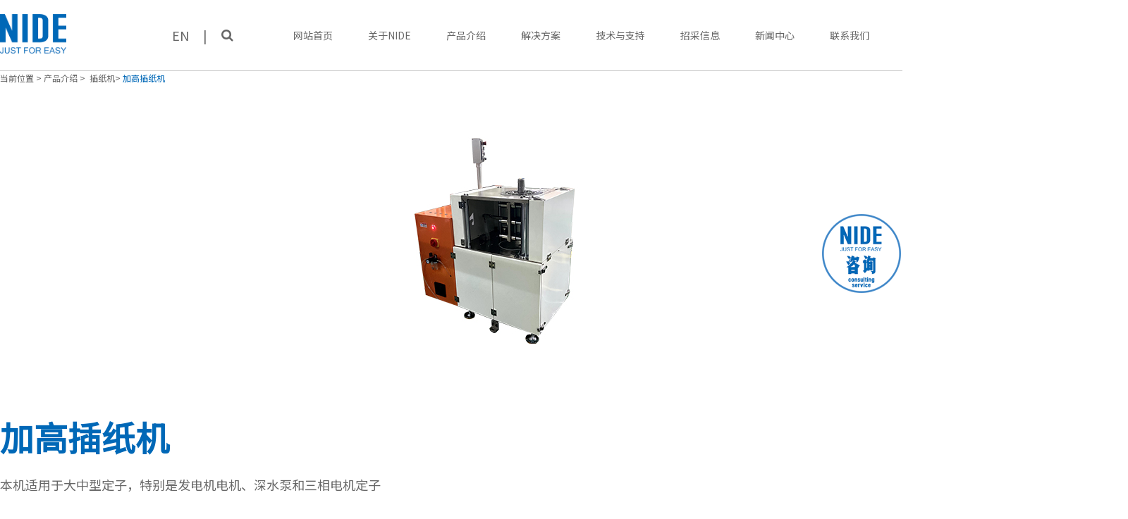

--- FILE ---
content_type: text/html; charset=UTF-8
request_url: http://www.nidegroup.com/products/%E5%8A%A0%E9%AB%98%E6%8F%92%E7%BA%B8%E6%9C%BA/
body_size: 6595
content:
<!doctype html>
<html lang="en">
<head>
	<meta charset="UTF-8">
	<meta name="viewport" content="width=device-width, initial-scale=1, user-scalable=no">
	  <title>NIDE | Electric Motor Manufacturing Solutions &amp; Equipment Provider</title>
    <meta name="keywords" content="NIDE is a global supplier of electric motor manufacturing machines, offering turnkey solutions for stator, rotor, coil winding, and motor assembly lines." />
    <meta name="description" content="electric motor manufacturing, motor winding machine, stator production line, rotor assembly, coil winding equipment, motor automation，armature winding machine，needle winding machine，motor production line，motor manufacturing equipment" />
	 <link rel="stylesheet" href="http://www.nidegroup.com/wp-content/themes/web/css/swiper.min.css">
     <script src="http://www.nidegroup.com/wp-content/themes/web/js/vue.min.js"></script>   
     <script src="http://www.nidegroup.com/wp-content/themes/web/js/swiper-6.min.js"></script>
     <link rel="stylesheet" type="text/css" href="http://www.nidegroup.com/wp-content/themes/web/css/stackedCards.css"/>
	<script src="http://www.nidegroup.com/wp-content/themes/web/js/stackedCards.min.js"></script>
	<link rel="stylesheet" href="https://fonts.googleapis.com/css?family=Noto+Sans+SC">
	<link rel="stylesheet" href="http://www.nidegroup.com/wp-content/themes/web/style.css">
    <link rel="stylesheet" href="http://www.nidegroup.com/wp-content/themes/web/css/certify.css">
    <link rel="stylesheet" href="http://www.nidegroup.com/wp-content/themes/web/css/font-awesome.css">
	<!-- Google tag (gtag.js) -->
<script async src="https://www.googletagmanager.com/gtag/js?id=G-HQ4QJ4KWG1"></script>
<script>
window.dataLayer = window.dataLayer || [];
function gtag(){dataLayer.push(arguments);}
gtag('js', new Date());

gtag('config', 'G-HQ4QJ4KWG1');
</script>
	<!-- Google tag (gtag.js) -->
<script async src="https://www.googletagmanager.com/gtag/js?id=AW-850663346"></script>
<script>
window.dataLayer = window.dataLayer || [];
function gtag(){dataLayer.push(arguments);}
gtag('js', new Date());

gtag('config', 'AW-850663346');
</script>
	<!-- Meta Pixel Code -->
<script>
!function(f,b,e,v,n,t,s)
{if(f.fbq)return;n=f.fbq=function(){n.callMethod?
n.callMethod.apply(n,arguments):n.queue.push(arguments)};
if(!f._fbq)f._fbq=n;n.push=n;n.loaded=!0;n.version='2.0';
n.queue=[];t=b.createElement(e);t.async=!0;
t.src=v;s=b.getElementsByTagName(e)[0];
s.parentNode.insertBefore(t,s)}(window, document,'script',
'https://connect.facebook.net/en_US/fbevents.js');
fbq('init', '641579812368859');
fbq('track', 'PageView');
</script>
<noscript>< img height="1" width="1" style="display:none"
src="https://www.facebook.com/tr?id=641579812368859&ev=PageView&noscript=1"
/></noscript>
<!-- End Meta Pixel Code -->
</head>
<body>
<style>
	@media screen (min-width:1400px) and (max-width:1599px) {
		.w1600{
			width:1400px !important;
		}
	}
</style>
<header>
	<div id="top" class="clear w1600">
		<div class="logo fl">
			<a href="https://www.nidegroup.com"><img src="http://www.nidegroup.com/wp-content/themes/web/images/logo.png"></a>
		</div>
		<div class="lang fl">
		<a href="javascript:;" onclick="langUrl('en')">EN</a>
			<span class="wap-hidden">|</span>
			<i class="fa fa-search top-search wap-hidden" aria-hidden="true"></i>
		</div>
		<div class="nav fl">
			<ul class="clear">
			<li id="menu-item-3702" class="menu-item menu-item-type-custom menu-item-object-custom menu-item-3702"><a href="/">网站首页</a></li>
<li id="menu-item-4304" class="menu-item menu-item-type-custom menu-item-object-custom menu-item-has-children menu-item-4304"><a href="/about/">关于NIDE</a>
<ul class="sub-menu">
	<li id="menu-item-4750" class="menu-item menu-item-type-custom menu-item-object-custom menu-item-4750"><a href="/about/#about-nide">公司简介</a></li>
	<li id="menu-item-4751" class="menu-item menu-item-type-custom menu-item-object-custom menu-item-4751"><a href="/about/#about-culture">企业文化</a></li>
	<li id="menu-item-4753" class="menu-item menu-item-type-custom menu-item-object-custom menu-item-4753"><a href="/about/#about-development">发展历程</a></li>
	<li id="menu-item-4754" class="menu-item menu-item-type-custom menu-item-object-custom menu-item-4754"><a href="/about/#home-partner">合作伙伴</a></li>
</ul>
</li>
<li id="menu-item-4305" class="menu-item menu-item-type-custom menu-item-object-custom menu-item-has-children menu-item-4305"><a href="/product_intro/">产品介绍</a>
<ul class="sub-menu">
	<li id="menu-item-5845" class="menu-item menu-item-type-taxonomy menu-item-object-product menu-item-5845"><a href="https://www.nidegroup.com/product/bxdj/">扁线电机</a></li>
	<li id="menu-item-4755" class="menu-item menu-item-type-taxonomy menu-item-object-product menu-item-4755"><a href="https://www.nidegroup.com/product/dzzdx/">定子生产自动线</a></li>
	<li id="menu-item-4756" class="menu-item menu-item-type-taxonomy menu-item-object-product menu-item-4756"><a href="https://www.nidegroup.com/product/zzzdx/">转子生产自动线</a></li>
	<li id="menu-item-4757" class="menu-item menu-item-type-taxonomy menu-item-object-product menu-item-4757"><a href="https://www.nidegroup.com/product/zpzdx/">电机装配自动线</a></li>
	<li id="menu-item-4758" class="menu-item menu-item-type-taxonomy menu-item-object-product current-products-ancestor current-menu-parent current-products-parent menu-item-4758"><a href="https://www.nidegroup.com/product/gysb/">感应定子生产单机设备</a></li>
	<li id="menu-item-4759" class="menu-item menu-item-type-taxonomy menu-item-object-product menu-item-4759"><a href="https://www.nidegroup.com/product/wssb/">无刷定子生产单机设备</a></li>
	<li id="menu-item-4760" class="menu-item menu-item-type-taxonomy menu-item-object-product menu-item-4760"><a href="https://www.nidegroup.com/product/djlpj/">电机零配件</a></li>
	<li id="menu-item-4761" class="menu-item menu-item-type-taxonomy menu-item-object-product menu-item-4761"><a href="https://www.nidegroup.com/product/rx/">绕线介绍</a></li>
</ul>
</li>
<li id="menu-item-4601" class="menu-item menu-item-type-taxonomy menu-item-object-solutioncat menu-item-has-children menu-item-4601"><a href="https://www.nidegroup.com/solutioncat/xny/">解决方案</a>
<ul class="sub-menu">
	<li id="menu-item-4762" class="menu-item menu-item-type-taxonomy menu-item-object-solutioncat menu-item-4762"><a href="https://www.nidegroup.com/solutioncat/xny/">新能源电机应用领域</a></li>
	<li id="menu-item-4763" class="menu-item menu-item-type-taxonomy menu-item-object-solutioncat menu-item-4763"><a href="https://www.nidegroup.com/solutioncat/gy/">工业电机应用领域</a></li>
	<li id="menu-item-4764" class="menu-item menu-item-type-taxonomy menu-item-object-solutioncat menu-item-4764"><a href="https://www.nidegroup.com/solutioncat/jd/">家电电机应用领域</a></li>
	<li id="menu-item-4765" class="menu-item menu-item-type-taxonomy menu-item-object-solutioncat menu-item-4765"><a href="https://www.nidegroup.com/solutioncat/qt/">其它电机应用领域</a></li>
	<li id="menu-item-4766" class="menu-item menu-item-type-taxonomy menu-item-object-solutioncat menu-item-4766"><a href="https://www.nidegroup.com/solutioncat/mes/">MES</a></li>
</ul>
</li>
<li id="menu-item-4307" class="menu-item menu-item-type-custom menu-item-object-custom menu-item-has-children menu-item-4307"><a href="/project/">技术与支持</a>
<ul class="sub-menu">
	<li id="menu-item-4769" class="menu-item menu-item-type-custom menu-item-object-custom menu-item-4769"><a href="/project/">项目管理</a></li>
	<li id="menu-item-4772" class="menu-item menu-item-type-custom menu-item-object-custom menu-item-4772"><a href="/after_sales/">售后服务</a></li>
</ul>
</li>
<li id="menu-item-4308" class="menu-item menu-item-type-custom menu-item-object-custom menu-item-has-children menu-item-4308"><a href="/collect-info/">招采信息</a>
<ul class="sub-menu">
	<li id="menu-item-4773" class="menu-item menu-item-type-custom menu-item-object-custom menu-item-4773"><a href="/tenderscat/招采信息/">招采信息</a></li>
	<li id="menu-item-4774" class="menu-item menu-item-type-custom menu-item-object-custom menu-item-4774"><a href="/supplier/">供应商自荐表</a></li>
</ul>
</li>
<li id="menu-item-4602" class="menu-item menu-item-type-taxonomy menu-item-object-category menu-item-has-children menu-item-4602"><a href="https://www.nidegroup.com/qydt/">新闻中心</a>
<ul class="sub-menu">
	<li id="menu-item-4767" class="menu-item menu-item-type-taxonomy menu-item-object-category menu-item-4767"><a href="https://www.nidegroup.com/qydt/">企业动态</a></li>
	<li id="menu-item-4768" class="menu-item menu-item-type-taxonomy menu-item-object-category menu-item-4768"><a href="https://www.nidegroup.com/hyzx/">行业资讯</a></li>
</ul>
</li>
<li id="menu-item-4379" class="menu-item menu-item-type-custom menu-item-object-custom menu-item-has-children menu-item-4379"><a href="/contact-us/">联系我们</a>
<ul class="sub-menu">
	<li id="menu-item-4775" class="menu-item menu-item-type-custom menu-item-object-custom menu-item-4775"><a href="/contact-us/">本格</a></li>
	<li id="menu-item-4777" class="menu-item menu-item-type-custom menu-item-object-custom menu-item-4777"><a href="/contact-us/#3">意大利</a></li>
</ul>
</li>
<li id="menu-item-wpml-ls-2-zh-hans" class="menu-item wpml-ls-slot-2 wpml-ls-item wpml-ls-item-zh-hans wpml-ls-current-language wpml-ls-menu-item wpml-ls-first-item menu-item-type-wpml_ls_menu_item menu-item-object-wpml_ls_menu_item menu-item-has-children menu-item-wpml-ls-2-zh-hans"><a title="简体中文" href="https://www.nidegroup.com/products/%e5%8a%a0%e9%ab%98%e6%8f%92%e7%ba%b8%e6%9c%ba/"><span class="wpml-ls-native" lang="zh-hans">简体中文</span><span class="wpml-ls-display"><span class="wpml-ls-bracket"> (</span>简体中文<span class="wpml-ls-bracket">)</span></span></a>
<ul class="sub-menu">
	<li id="menu-item-wpml-ls-2-en" class="menu-item wpml-ls-slot-2 wpml-ls-item wpml-ls-item-en wpml-ls-menu-item wpml-ls-last-item menu-item-type-wpml_ls_menu_item menu-item-object-wpml_ls_menu_item menu-item-wpml-ls-2-en"><a title="英语" href="https://www.nidegroup.com/en/products/%e5%8a%a0%e9%ab%98%e6%8f%92%e7%ba%b8%e6%9c%ba/"><span class="wpml-ls-native" lang="en">English</span><span class="wpml-ls-display"><span class="wpml-ls-bracket"> (</span>英语<span class="wpml-ls-bracket">)</span></span></a></li>
</ul>
</li>

	</div>
	<script>
		
		function langUrl(lang){
			if(lang === 'en'){
				var url = location.href;
				if(url.indexOf('.com/') > 0){
					location.href = url.replace('.com/','.com/en/')
				}
			}else{
				var url = location.href;
				if(url.indexOf('/en/') > 0){
					location.href = url.replace('/en/','/');
				}
				
			}
		}
	</script>
	<div class="search-box" id="searchform">
		<form method="get"  action="/">
			<button type="submit" ><i class="fa fa-search" aria-hidden="true"></i></button>
			<input type="text" placeholder="请输入关键词" name="s">
			<i class="fa fa-close top-search" aria-hidden="true" style="font-size: 20px;padding-left: 40px;"></i>
		</form>
	</div>
	<div id="gbbj" class="pcyc" style="display:none"></div>
	<svg id="webtcnav" class="icon pc-hidden" style="width: 30px;height: 30px;vertical-align: middle;fill: currentColor;overflow: hidden;position: absolute;right: 20px;top: 35px;" viewBox="0 0 1024 1024" version="1.1" xmlns="http://www.w3.org/2000/svg" p-id="1714"><path d="M916.238694 290.722314 138.030703 290.722314c-11.30344 0-20.466124-9.162684-20.466124-20.466124s9.162684-20.466124 20.466124-20.466124L916.238694 249.790066c11.30344 0 20.466124 9.162684 20.466124 20.466124S927.542134 290.722314 916.238694 290.722314zM936.702772 495.52477c0 11.307533-9.15859 20.466124-20.466124 20.466124l-778.203898 0c-11.307533 0-20.466124-9.15859-20.466124-20.466124 0-11.2973 9.15859-20.466124 20.466124-20.466124l778.203898 0C927.544181 475.058646 936.702772 484.22747 936.702772 495.52477zM916.238694 741.263567 138.030703 741.263567c-11.30344 0-20.466124-9.162684-20.466124-20.466124s9.162684-20.466124 20.466124-20.466124L916.238694 700.331319c11.30344 0 20.466124 9.162684 20.466124 20.466124S927.542134 741.263567 916.238694 741.263567z" p-id="1715"></path></svg>
			<script>
var _hmt = _hmt || [];
(function() {
  var hm = document.createElement("script");
  hm.src = "https://hm.baidu.com/hm.js?85c017be33c1a50529f9206403cc98a3";
  var s = document.getElementsByTagName("script")[0]; 
  s.parentNode.insertBefore(hm, s);
})();
</script>
			<!-- Meta Pixel Code -->
<script>
!function(f,b,e,v,n,t,s)
{if(f.fbq)return;n=f.fbq=function(){n.callMethod?
n.callMethod.apply(n,arguments):n.queue.push(arguments)};
if(!f._fbq)f._fbq=n;n.push=n;n.loaded=!0;n.version='2.0';
n.queue=[];t=b.createElement(e);t.async=!0;
t.src=v;s=b.getElementsByTagName(e)[0];
s.parentNode.insertBefore(t,s)}(window, document,'script',
'https://connect.facebook.net/en_US/fbevents.js');
fbq('init', '641579812368859');
fbq('track', 'PageView');
</script>
<noscript>< img height="1" width="1" style="display:none"
src="https://www.facebook.com/tr?id=641579812368859&ev=PageView&noscript=1"
/></noscript>
<!-- End Meta Pixel Code -->
</header>




<script src="http://www.nidegroup.com/wp-content/themes/web/js/scrollreveal.min.js"></script>
<script src="http://www.nidegroup.com/wp-content/themes/web/js/jquery.min.js"></script>
<script>
	$('.top-search').click(function(){
		$('#searchform').toggleClass("show");
	})
</script>
<div class="header_zhan"></div><style>

    
</style>
<section id="product-nav">
  <div class="w flex-list">
    <li><a href="javascript:;">当前位置&nbsp;>&nbsp;</a></li>
    <li><a href="/product_intro/">产品介绍&nbsp;>&nbsp;</a></li>
    <li><a href="https://www.nidegroup.com/product/%e6%8f%92%e7%ba%b8%e6%9c%ba/">&nbsp;插纸机>&nbsp;</a></li>
    <li class="active"><a href="javascript:;">加高插纸机</a></li>
  </div>
</section> 
<section id="products-intro">
  <div class="w">
    <div class="img-box">
      <img class="img-margin-auto" src="https://www.nidegroup.com/wp-content/uploads/2021/09/02-1.jpg" alt="">
    </div>
    <div class="info">
      <h3>加高插纸机</h3>
      <p>本机适用于大中型定子，特别是发电机电机、深水泵和三相电机定子</p>
    </div>
  </div>
</section>
<section id="product-details">
  <div class="w flex-list">
    <li>
      <span class="title">
        <img src="http://www.nidegroup.com/wp-content/themes/web/images/product-details-1.png" alt="">
        <span>基本参数</span>
      </span>
      <p class="content">
       定子内径: φ70-φ250<br>定子叠厚: 80-300mm<br>定子外径：≤300mm<br>折边高度: 2-4mm/4-7mm<br>材料厚度： 0.188~0.35mm<br>节拍: 1.2 S/slot<br>电源：380V 50/60HZ 3.5KW<br>外形尺寸：1600*1420*1600mm<br>重量：600KG<br><br>      </p> 
    </li>
    <li>
      <span class="title">
        <img src="http://www.nidegroup.com/wp-content/themes/web/images/product-details-2.png" alt="">
        <span>工艺流程</span>
      </span>
      <p class="content">
      本机适用于大中型定子，特别是发电机电机、深水泵和三相电机定子。      </p> 
    </li>
    <li>
      <span class="title">
        <img src="http://www.nidegroup.com/wp-content/themes/web/images/product-details-3.png" alt="">
        <span>整体技术方案</span>
      </span>
      <p class="content">
            </p> 
    </li>
    <li>
      <span class="title">
        <img src="http://www.nidegroup.com/wp-content/themes/web/images/product-details-4.png" alt="">
        <span>设备特性</span>
      </span>
      <p class="content">
      该类机型是专为中大型电机等定子槽底部绝缘纸自动插入的专用自动化设备；送纸、折边、冲压成形均自行完成；特别适用于发电机、深水泵电机、三相电机等。变更槽数只需要电控转换即可，可实现隔槽、跳槽自动插入，定子槽型转产；更换模具方便快捷。      </p> 
    </li>
    
    <li>
      <span class="title">
        <img src="http://www.nidegroup.com/wp-content/themes/web/images/product-details-6.png" alt="">
        <span>产品视频</span>
      </span>
      <p class="content">
                  <video src="http://www.nidegroup.com/wp-content/uploads/2021/09/bbdc76674928c1d069b7cf660769a562.mp4" controls autoplay course></video>
              </p> 
    </li>
  
    <li>
      <span class="title">
        <img src="http://www.nidegroup.com/wp-content/themes/web/images/product-details-5.png" alt="">
        <span>附件</span>
      </span>
      <p class="content">
                      
      </p> 
    </li>

  </div>
  <div class="return">
    <a href="javascript:history.go(-1);">
      返回目录      <img src="http://www.nidegroup.com/wp-content/themes/web/images/return-icon.png" alt="">
    </a>
  </div>
</section>
<section id="product-recommended">
  <div class="section-title">
    <span class="cn">相关产品推荐</span>
  </div>
  <div class="w flex-list">
           
        <li>
      <a href="https://www.nidegroup.com/products/%e6%96%9c%e5%8d%a7%e5%bc%8f%e5%b5%8c%e7%ba%bf%e6%9c%ba/">
        <div class="img-box">
          <img class="img-margin-auto" src="https://www.nidegroup.com/wp-content/uploads/2021/09/05-2-290x180.jpg" alt="">
        </div>
        <span>
          斜卧式嵌线机          <img src="http://www.nidegroup.com/wp-content/themes/web/images/right-icon.png" alt="">
        </span>
      </a>
    </li>
        <li>
      <a href="https://www.nidegroup.com/products/%e4%b8%ad%e9%97%b4%e6%95%b4%e5%bd%a2%e6%9c%ba%e6%8a%a4%e9%bd%bf%ef%bc%89/">
        <div class="img-box">
          <img class="img-margin-auto" src="https://www.nidegroup.com/wp-content/uploads/2021/09/04-5-1-290x180.jpg" alt="">
        </div>
        <span>
          翻转工位中间整形机          <img src="http://www.nidegroup.com/wp-content/themes/web/images/right-icon.png" alt="">
        </span>
      </a>
    </li>
        <li>
      <a href="https://www.nidegroup.com/products/%e4%b8%80%e7%bb%95%e4%b8%80%e5%b5%8c/">
        <div class="img-box">
          <img class="img-margin-auto" src="https://www.nidegroup.com/wp-content/uploads/2021/09/01-3-290x180.jpg" alt="">
        </div>
        <span>
          一绕一嵌          <img src="http://www.nidegroup.com/wp-content/themes/web/images/right-icon.png" alt="">
        </span>
      </a>
    </li>
       
        
  </div>
</section>
<footer class="section" id="footer">
	<div class="foot-top">
		<div class="w">
			<div class="left fl"><img class="logo" src="http://www.nidegroup.com/wp-content/themes/web/images/logo.png" alt="logo"></div>
			<div class="right fr">
				<ul class="flex-list">
					<li><a target="_blank" href="https://www.youtube.com/@NideGroup"><img class="img-box" src="http://www.nidegroup.com/wp-content/themes/web/images/youtube.png" alt=""></a></li>
					<li><a  target="_blank" href="https://www.tiktok.com/@nide_group"><img class="img-box" src="http://www.nidegroup.com/wp-content/themes/web/images/douyin.png" alt=""></a></li>
					<li><a target="_blank" href="https://twitter.com/Nide_Group"><img class="img-box" src="http://www.nidegroup.com/wp-content/themes/web/images/twitter.png" alt=""></a></li>
					<li><a  target="_blank" href="https://www.instagram.com/nidegroup/"><img class="img-box" src="http://www.nidegroup.com/wp-content/themes/web/images/instagram.png" alt=""></a></li>
					<li><a  target="_blank" href="https://www.facebook.com/NideGroup"><img class="img-box" src="http://www.nidegroup.com/wp-content/themes/web/images/facebook.png" alt=""></a></li>
					<li><a  target="_blank" href="https://www.linkedin.com/company/nide-group/"><img class="img-box" src="http://www.nidegroup.com/wp-content/themes/web/images/in.png" alt=""></a></li>

				</ul>
			</div>
		</div>

	</div>
	<div class="w">
		<div class="foot-middle">
			<div class="foot-nav clear">	    
				<div class="xgj" > <div class="footnav-title">关于NIDE </div><div class="menu-%e5%85%b3%e4%ba%8enide-container"><ul id="menu-%e5%85%b3%e4%ba%8enide" class="menu"><li id="menu-item-4486" class="menu-item menu-item-type-custom menu-item-object-custom menu-item-4486"><a href="/about/#about-nide">公司简介</a></li>
<li id="menu-item-4512" class="menu-item menu-item-type-custom menu-item-object-custom menu-item-4512"><a href="/about/#about-culture">企业文化</a></li>
<li id="menu-item-4513" class="menu-item menu-item-type-custom menu-item-object-custom menu-item-4513"><a href="/about/#about-president">董事长寄语</a></li>
<li id="menu-item-4514" class="menu-item menu-item-type-custom menu-item-object-custom menu-item-4514"><a href="/about/#about-development">发展历程</a></li>
<li id="menu-item-4515" class="menu-item menu-item-type-custom menu-item-object-custom menu-item-4515"><a href="/about/#home-partner">合作伙伴</a></li>
</ul></div></div><div class="xgj" > <div class="footnav-title">产品介绍 </div><div class="menu-%e4%ba%a7%e5%93%81%e4%bb%8b%e7%bb%8d-container"><ul id="menu-%e4%ba%a7%e5%93%81%e4%bb%8b%e7%bb%8d" class="menu"><li id="menu-item-5846" class="menu-item menu-item-type-taxonomy menu-item-object-product menu-item-5846"><a href="https://www.nidegroup.com/product/bxdj/">扁线电机</a></li>
<li id="menu-item-4516" class="menu-item menu-item-type-taxonomy menu-item-object-product menu-item-4516"><a href="https://www.nidegroup.com/product/dzzdx/">定子生产自动线</a></li>
<li id="menu-item-4517" class="menu-item menu-item-type-taxonomy menu-item-object-product menu-item-4517"><a href="https://www.nidegroup.com/product/zzzdx/">转子生产自动线</a></li>
<li id="menu-item-4518" class="menu-item menu-item-type-taxonomy menu-item-object-product menu-item-4518"><a href="https://www.nidegroup.com/product/zpzdx/">电机装配自动线</a></li>
<li id="menu-item-4519" class="menu-item menu-item-type-taxonomy menu-item-object-product current-product-ancestor menu-item-4519"><a href="https://www.nidegroup.com/product/gysb/">感应定子生产单机设备</a></li>
<li id="menu-item-4520" class="menu-item menu-item-type-taxonomy menu-item-object-product menu-item-4520"><a href="https://www.nidegroup.com/product/wssb/">无刷定子生产单机设备</a></li>
<li id="menu-item-4521" class="menu-item menu-item-type-taxonomy menu-item-object-product menu-item-4521"><a href="https://www.nidegroup.com/product/djlpj/">电机零配件</a></li>
<li id="menu-item-5514" class="menu-item menu-item-type-taxonomy menu-item-object-product menu-item-5514"><a href="https://www.nidegroup.com/product/rx/">绕线介绍</a></li>
</ul></div></div><div class="xgj" > <div class="footnav-title">解决方案 </div><div class="menu-%e8%a7%a3%e5%86%b3%e6%96%b9%e6%a1%88-container"><ul id="menu-%e8%a7%a3%e5%86%b3%e6%96%b9%e6%a1%88" class="menu"><li id="menu-item-4522" class="menu-item menu-item-type-taxonomy menu-item-object-solutioncat menu-item-4522"><a href="https://www.nidegroup.com/solutioncat/xny/">新能源电机应用领域</a></li>
<li id="menu-item-4523" class="menu-item menu-item-type-taxonomy menu-item-object-solutioncat menu-item-4523"><a href="https://www.nidegroup.com/solutioncat/gy/">工业电机应用领域</a></li>
<li id="menu-item-4524" class="menu-item menu-item-type-taxonomy menu-item-object-solutioncat menu-item-4524"><a href="https://www.nidegroup.com/solutioncat/jd/">家电电机应用领域</a></li>
<li id="menu-item-4525" class="menu-item menu-item-type-taxonomy menu-item-object-solutioncat menu-item-4525"><a href="https://www.nidegroup.com/solutioncat/qt/">其它电机应用领域</a></li>
<li id="menu-item-4526" class="menu-item menu-item-type-taxonomy menu-item-object-solutioncat menu-item-4526"><a href="https://www.nidegroup.com/solutioncat/mes/">MES</a></li>
</ul></div></div><div class="xgj" > <div class="footnav-title">技术与支持 </div><div class="menu-%e6%8a%80%e6%9c%af%e4%b8%8e%e6%94%af%e6%8c%81-container"><ul id="menu-%e6%8a%80%e6%9c%af%e4%b8%8e%e6%94%af%e6%8c%81" class="menu"><li id="menu-item-4528" class="menu-item menu-item-type-custom menu-item-object-custom menu-item-4528"><a href="/project/">项目管理</a></li>
<li id="menu-item-4530" class="menu-item menu-item-type-custom menu-item-object-custom menu-item-4530"><a href="/after_sales/">售后服务</a></li>
</ul></div></div><div class="xgj" > <div class="footnav-title">招采信息 </div><div class="menu-%e6%8b%9b%e9%87%87%e4%bf%a1%e6%81%af-container"><ul id="menu-%e6%8b%9b%e9%87%87%e4%bf%a1%e6%81%af" class="menu"><li id="menu-item-6093" class="menu-item menu-item-type-custom menu-item-object-custom menu-item-6093"><a href="/tenderscat/招采信息/">招采信息</a></li>
<li id="menu-item-6094" class="menu-item menu-item-type-custom menu-item-object-custom menu-item-6094"><a href="/supplier/">供应商自荐表</a></li>
</ul></div></div><div class="xgj" > <div class="footnav-title">新闻中心 </div><div class="menu-%e6%96%b0%e9%97%bb%e4%b8%ad%e5%bf%83-container"><ul id="menu-%e6%96%b0%e9%97%bb%e4%b8%ad%e5%bf%83" class="menu"><li id="menu-item-4534" class="menu-item menu-item-type-taxonomy menu-item-object-category menu-item-4534"><a href="https://www.nidegroup.com/qydt/">企业动态</a></li>
<li id="menu-item-4533" class="menu-item menu-item-type-taxonomy menu-item-object-category menu-item-4533"><a href="https://www.nidegroup.com/hyzx/">行业资讯</a></li>
</ul></div></div><div class="xgj" > <div class="footnav-title">联系我们 </div><div class="menu-%e8%81%94%e7%b3%bb%e6%88%91%e4%bb%ac-container"><ul id="menu-%e8%81%94%e7%b3%bb%e6%88%91%e4%bb%ac" class="menu"><li id="menu-item-4535" class="menu-item menu-item-type-custom menu-item-object-custom menu-item-4535"><a href="/contact-us/">集团总部</a></li>
<li id="menu-item-6056" class="menu-item menu-item-type-custom menu-item-object-custom menu-item-6056"><a href="mailto:Sales@NIDE-Group.com">MCPP(电机零配件)</a></li>
<li id="menu-item-6057" class="menu-item menu-item-type-custom menu-item-object-custom menu-item-6057"><a href="mailto:marketing8@nide-group.com,marketing@nide-group.com">国际市场</a></li>
<li id="menu-item-6058" class="menu-item menu-item-type-custom menu-item-object-custom menu-item-6058"><a href="mailto:dsales2@nide-group.com,dsales3@nide-group.com">国内市场</a></li>
<li id="menu-item-6059" class="menu-item menu-item-type-custom menu-item-object-custom menu-item-6059"><a href="mailto:marketing8@nide-group.com,marketing@nide-group.com">NIDE Wintech(意大利)</a></li>
<li id="menu-item-6060" class="menu-item menu-item-type-custom menu-item-object-custom menu-item-6060"><a href="mailto:marketing8@nide-group.com,marketing@nide-group.com">耐达印度</a></li>
<li id="menu-item-6061" class="menu-item menu-item-type-custom menu-item-object-custom menu-item-6061"><a href="mailto:marketing8@nide-group.com,marketing@nide-group.com">耐达美国</a></li>
<li id="menu-item-6062" class="menu-item menu-item-type-custom menu-item-object-custom menu-item-6062"><a href="mailto:Purchase1@NIDE-Group.com">供应商</a></li>
<li id="menu-item-6063" class="menu-item menu-item-type-custom menu-item-object-custom menu-item-6063"><a href="mailto:HRM@NIDE-Group.com">人力资源</a></li>
<li id="menu-item-6064" class="menu-item menu-item-type-custom menu-item-object-custom menu-item-6064"><a href="mailto:PR@NIDE-Group.com">媒体公关</a></li>
<li id="menu-item-6065" class="menu-item menu-item-type-custom menu-item-object-custom menu-item-6065"><a href="mailto:BoardSecretary@NIDE-Group.com">投资者关系</a></li>
<li id="menu-item-6066" class="menu-item menu-item-type-custom menu-item-object-custom menu-item-6066"><a href="mailto:Lin@NIDE-Group.com">廉洁管理</a></li>
<li id="menu-item-6067" class="menu-item menu-item-type-custom menu-item-object-custom menu-item-6067"><a href="mailto:Lin@NIDE-Group.com">董事长信箱</a></li>
</ul></div></div>			</div>
		</div>
	</div>
	<div class="foot-bottom">
		<div class="w">
			
			<span>© Copyright 2021 NIDE股份有限公司 版权所有 <a target='_blank' href='https://beian.miit.gov.cn/'>浙ICP备10200341号-8</a></span>
			<span>
Global Network：<a target="_blank" href="https://nidewintech.com/">Europe JV: Nide Wintech</a>&nbsp;&nbsp;&nbsp;&nbsp;
<a target="_blank" href="https://www.nideindia.com/">India JV: Nide Wintpe</a>&nbsp;&nbsp;&nbsp;&nbsp;
<a>Nidendievica JV: Nide USA</a>
</span>
		</div>
	</div>
</footer>
<!-- <div id="tan"><div class="tannr"></div></div> -->
<div class="return-top">
	<i class="fa fa-angle-up" aria-hidden="true"></i>
</div>
<script>

    $(window).scroll(function(){
        $(window).scrollTop()>500?$(".return-top").addClass("show"):$(".return-top").removeClass("show")
    });
    $(".return-top").click(function(){$("body,html").animate({scrollTop:0},1000);return false});
</script>
<script>
	
	window.sr = new scrollReveal({
		enter: 'bottom',
		move: '40px',
		over: '0.16s',
		reset: true,
		init: false
	});
	sr.init();
</script>

<script src="http://www.nidegroup.com/wp-content/themes/web/js/swiper.min.js"></script>
<script src="http://www.nidegroup.com/wp-content/themes/web/js/ui.js"></script>  
<div style="display:none">网站流量监控代码</div>

 <!--QQ:361436824--> 

</body>
</html>

--- FILE ---
content_type: text/css
request_url: http://www.nidegroup.com/wp-content/themes/web/style.css
body_size: 12867
content:
/*Theme Name:webTheme 
URI:Description:QQ   361436824 
Author:jeffreyVersion:1.0 */
@keyframes big2small {
  0% {
    transform: scale(1);
  }
  25% {
    transform: scale(1.3);
  }
  75% {
    transform: scale(0.6);
  }
  100% {
    transform: scale(1);
  }
}
@keyframes toShow {
  0% {
    opacity: 0;
  }
  100% {
    opacity: 1;
  }
}
* {
  list-style: none;
  margin: 0;
  padding: 0;
  text-decoration: none;
  font-family: "Noto Sans SC", "Helvetica Neue", Helvetica, "PingFang SC", Arial, sans-serif;
}
body {
  font-size: 13px;
  color: #666666;
}
/* 栅格系统 */
.row {
  margin-left: 0;
  margin-right: 0;
  position: relative;
}
.overhide {
  overflow: hidden;
}
.row:before,
.row:after,
.clearfix {
  content: " ";
  display: table;
}
.col-1,
.col-2,
.col-3,
.col-4,
.col-5,
.col-6,
.col-7,
.col-8,
.col-9,
.col-10,
.col-11,
.col-12,
.col-13,
.col-14,
.col-15,
.col-16,
.col-17,
.col-18,
.col-19,
.col-20,
.col-21,
.col-22,
.col-23,
.col-24 {
  position: relative;
  min-height: 1px;
}
.col-1,
.col-2,
.col-3,
.col-4,
.col-5,
.col-6,
.col-7,
.col-8,
.col-9,
.col-10,
.col-11,
.col-12,
.col-13,
.col-14,
.col-15,
.col-16,
.col-17,
.col-18,
.col-19,
.col-20,
.col-21,
.col-22,
.col-23,
.col-24 {
  float: left;
}
.col-1 {
  width: 4.16666667%;
}
.col-offset-1 {
  margin-left: 4.16666667%;
}
.col-2 {
  width: 8.33333333%;
}
.col-offset-2 {
  margin-left: 8.33333333%;
}
.col-3 {
  width: 12.5%;
}
.col-offset-3 {
  margin-left: 12.5%;
}
.col-4 {
  width: 16.66666667%;
}
.col-offset-4 {
  margin-left: 16.66666667%;
}
.col-5 {
  width: 20.83333333%;
}
.col-offset-5 {
  margin-left: 20.83333333%;
}
.col-6 {
  width: 25%;
}
.col-offset-6 {
  margin-left: 25%;
}
.col-7 {
  width: 29.16666667%;
}
.col-offset-7 {
  margin-left: 29.16666667%;
}
.col-8 {
  width: 33.33333333%;
}
.col-offset-8 {
  margin-left: 33.33333333%;
}
.col-9 {
  width: 37.5%;
}
.col-offset-9 {
  margin-left: 37.5%;
}
.col-10 {
  width: 41.66666667%;
}
.col-offset-10 {
  margin-left: 41.66666667%;
}
.col-11 {
  width: 45.83333333%;
}
.col-offset-11 {
  margin-left: 45.83333333%;
}
.col-12 {
  width: 50%;
}
.col-offset-12 {
  margin-left: 50%;
}
.col-13 {
  width: 54.16666667%;
}
.col-offset-13 {
  margin-left: 54.16666667%;
}
.col-14 {
  width: 58.33333333%;
}
.col-offset-14 {
  margin-left: 58.33333333%;
}
.col-15 {
  width: 62.5%;
}
.col-offset-15 {
  margin-left: 62.5%;
}
.col-16 {
  width: 66.66666667%;
}
.col-offset-16 {
  margin-left: 66.66666667%;
}
.col-17 {
  width: 70.83333333%;
}
.col-offset-17 {
  margin-left: 70.83333333%;
}
.col-18 {
  width: 75%;
}
.col-offset-18 {
  margin-left: 75%;
}
.col-19 {
  width: 79.16666667%;
}
.col-offset-19 {
  margin-left: 79.16666667%;
}
.col-20 {
  width: 83.33333333%;
}
.col-offset-20 {
  margin-left: 83.33333333%;
}
.col-21 {
  width: 87.5%;
}
.col-offset-21 {
  margin-left: 87.5%;
}
.col-22 {
  width: 91.66666667%;
}
.col-offset-22 {
  margin-left: 91.66666667%;
}
.col-23 {
  width: 95.83333333%;
}
.col-offset-23 {
  margin-left: 95.83333333%;
}
.col-24 {
  width: 100%;
}
.col-offset-24 {
  margin-left: 100%;
}
@media screen and (max-width: 767px) {
  .col-xs-1,
  .col-xs-2,
  .col-xs-3,
  .col-xs-4,
  .col-xs-5,
  .col-xs-6,
  .col-xs-7,
  .col-xs-8,
  .col-xs-9,
  .col-xs-10,
  .col-xs-11,
  .col-xs-12,
  .col-xs-13,
  .col-xs-14,
  .col-xs-15,
  .col-xs-16,
  .col-xs-17,
  .col-xs-18,
  .col-xs-19,
  .col-xs-20,
  .col-xs-21,
  .col-xs-22,
  .col-xs-23,
  .col-xs-24 {
    position: relative;
    min-height: 1px;
  }
  .col-xs-1,
  .col-xs-2,
  .col-xs-3,
  .col-xs-4,
  .col-xs-5,
  .col-xs-6,
  .col-xs-7,
  .col-xs-8,
  .col-xs-9,
  .col-xs-10,
  .col-xs-11,
  .col-xs-12,
  .col-xs-13,
  .col-xs-14,
  .col-xs-15,
  .col-xs-16,
  .col-xs-17,
  .col-xs-18,
  .col-xs-19,
  .col-xs-20,
  .col-xs-21,
  .col-xs-22,
  .col-xs-23,
  .col-xs-24 {
    float: left;
  }
  .col-xs-1 {
    width: 4.16666667%;
  }
  .col-xs-offset-0 {
    margin-left: 0%;
  }
  .col-xs-offset-1 {
    margin-left: 4.16666667%;
  }
  .col-xs-2 {
    width: 8.33333333%;
  }
  .col-xs-offset-2 {
    margin-left: 8.33333333%;
  }
  .col-xs-3 {
    width: 12.5%;
  }
  .col-xs-offset-3 {
    margin-left: 12.5%;
  }
  .col-xs-4 {
    width: 16.66666667%;
  }
  .col-xs-offset-4 {
    margin-left: 16.66666667%;
  }
  .col-xs-5 {
    width: 20.83333333%;
  }
  .col-xs-offset-5 {
    margin-left: 20.83333333%;
  }
  .col-xs-6 {
    width: 25%;
  }
  .col-xs-offset-6 {
    margin-left: 25%;
  }
  .col-xs-7 {
    width: 29.16666667%;
  }
  .col-xs-offset-7 {
    margin-left: 29.16666667%;
  }
  .col-xs-8 {
    width: 33.33333333%;
  }
  .col-xs-offset-8 {
    margin-left: 33.33333333%;
  }
  .col-xs-9 {
    width: 37.5%;
  }
  .col-xs-offset-9 {
    margin-left: 37.5%;
  }
  .col-xs-10 {
    width: 41.66666667%;
  }
  .col-xs-offset-10 {
    margin-left: 41.66666667%;
  }
  .col-xs-11 {
    width: 45.83333333%;
  }
  .col-xs-offset-11 {
    margin-left: 45.83333333%;
  }
  .col-xs-12 {
    width: 50%;
  }
  .col-xs-offset-12 {
    margin-left: 50%;
  }
  .col-xs-13 {
    width: 54.16666667%;
  }
  .col-xs-offset-13 {
    margin-left: 54.16666667%;
  }
  .col-xs-14 {
    width: 58.33333333%;
  }
  .col-xs-offset-14 {
    margin-left: 58.33333333%;
  }
  .col-xs-15 {
    width: 62.5%;
  }
  .col-xs-offset-15 {
    margin-left: 62.5%;
  }
  .col-xs-16 {
    width: 66.66666667%;
  }
  .col-xs-offset-16 {
    margin-left: 66.66666667%;
  }
  .col-xs-17 {
    width: 70.83333333%;
  }
  .col-xs-offset-17 {
    margin-left: 70.83333333%;
  }
  .col-xs-18 {
    width: 75%;
  }
  .col-xs-offset-18 {
    margin-left: 75%;
  }
  .col-xs-19 {
    width: 79.16666667%;
  }
  .col-xs-offset-19 {
    margin-left: 79.16666667%;
  }
  .col-xs-20 {
    width: 83.33333333%;
  }
  .col-xs-offset-20 {
    margin-left: 83.33333333%;
  }
  .col-xs-21 {
    width: 87.5%;
  }
  .col-xs-offset-21 {
    margin-left: 87.5%;
  }
  .col-xs-22 {
    width: 91.66666667%;
  }
  .col-xs-offset-22 {
    margin-left: 91.66666667%;
  }
  .col-xs-23 {
    width: 95.83333333%;
  }
  .col-xs-offset-23 {
    margin-left: 95.83333333%;
  }
  .col-xs-24 {
    width: 100%;
  }
  .col-xs-offset-24 {
    margin-left: 100%;
  }
}
/*  */
img.aligncenter {
  margin: 0 auto;
  display: block;
}
.block {
  display: block;
}
.margin-center {
  margin: 0 auto;
}
.w1000 {
  width: 1000px;
  margin: 0 auto;
}
.w1400 {
  width: 1400px;
  margin: 0 auto;
}
.w1300 {
  width: 1300px;
  margin: 0 auto;
}
.w1200 {
  width: 1200px;
  margin: 0 auto;
}
.w1600 {
  width: 1600px;
  margin: 0 auto;
}
.clear {
  -webkit-box-sizing: border-box;
  -moz-box-sizing: border-box;
  box-sizing: border-box;
  display: block;
}
.clear:after {
  content: "";
  height: 0px;
  visibility: hidden;
  display: block;
  clear: both;
}
.h5 {
  height: 5px;
}
.h10 {
  height: 10px;
}
.h15 {
  height: 15px;
}
.h20 {
  height: 20px;
}
.h25 {
  height: 25px;
}
.h30 {
  height: 30px;
}
.h40 {
  height: 40px;
}
.h50 {
  height: 50px;
}
.h60 {
  height: 60px;
}
.h70 {
  height: 70px;
}
.fl {
  float: left;
}
.fr {
  float: right;
}
img {
  max-width: 100%;
}
img.qw {
  display: block;
  width: 100%;
}
.w {
  width: 1400px;
  margin: 0 auto;
}
.header_zhan {
  height: 90px;
  display: none;
}
header.zdl {
  position: fixed;
  top: 0;
  width: 100%;
  left: 0;
  z-index: 111111;
}
.header1 {
  background: #CC281E;
  height: 44px;
  line-height: 44px;
  overflow: hidden;
}
.header1 a {
  color: #fff;
}
.lymsg-w100 textarea {
  width: 100%;
  min-width: 100%;
  background: none;
  border-radius: 3px;
  border: 1px solid #ffffff;
  margin: 0px;
  max-width: 100%;
  height: 170px;
  min-height: 170px;
  max-height: 170px;
  padding-left: 15px;
  font-size: 14px;
  padding-top: 15px;
  outline: none;
  color: #FFF;
}
#gform_confirmation_message_1 {
  color: #fff;
  position: absolute;
  top: 20%;
  font-size: 16px;
}
.lymsg-w80 input {
  width: 80%;
  background: none;
  outline: none;
  border: 1px solid #fff;
  line-height: 39px;
  border-radius: 3px;
  padding-left: 15px;
  color: #fff;
  margin: 10px 0;
  font-size: 14px;
  height: 40px;
}
.lymsg-w80::-webkit-input-placeholder {
  color: #FFF !important;
}
.lymsg-w100::-webkit-input-placeholder {
  color: #FFF !important;
}
#gform_submit_button_1,
#gform_submit_button_3 {
  width: 10%;
  background: #007bff;
  outline: none;
  border: 1px solid #fff;
  line-height: 39px;
  border-radius: 3px;
  color: #fff;
  margin: 10px 0;
  font-size: 14px;
  cursor: pointer;
}
#gform_submit_button_1:hover,
#gform_submit_button_3:hover {
  background: #FFF;
  COLOR: #333;
}
.w-1300 {
  margin: 0 auto;
  width: 1300px;
}
.w-1400 {
  margin: 0 auto;
  width: 1400px;
}
.text-right {
  text-align: right;
}
/*加载中*/
#jiazai {
  position: fixed;
  z-index: 1000;
  width: 100%;
  height: 100%;
  background-color: #f5f5f5;
  text-align: center;
  left: 0;
  top: 0;
}
.load-container {
  position: relative;
  overflow: hidden;
  -webkit-user-select: none;
  -moz-user-select: none;
  -ms-user-select: none;
  -khtml-user-select: none;
  display: block;
  margin: 0 auto;
  user-select: none;
  box-sizing: border-box;
}
.rongqi {
  top: 50%;
  position: relative;
  margin-top: -90px;
}
.rongqi > img {
  margin-top: 20px;
}
.load-container:before {
  content: '加载中...';
  display: block;
  position: absolute;
  top: 35px;
  font-size: 18px;
  line-height: 200%;
  text-align: center;
  left: 0;
  right: 0;
  color: #12285c;
  box-sizing: border-box;
}
.load1 .loader {
  border-radius: 50%;
  font-size: 12px !important;
  width: 8em;
  height: 8em;
  position: relative;
  display: inline-block;
  text-indent: -9999em;
  border: 0.2em solid #12285c;
  border-left: 0.2em solid #e11c2b;
  transform: translateZ(0);
  -webkit-transform: translateZ(0);
  -ms-transform: translateZ(0);
  -o-transform: translateZ(0);
  -moz-transform: translateZ(0);
  animation: load 0.85s infinite linear;
  -o-animation: load 0.85s infinite linear;
  -webkit-animation: load 0.85s infinite linear;
  -moz-animation: load 0.85s infinite linear;
}
@-ms-keyframes load {
  0% {
    transform: rotate(0deg);
    -webkit-transform: rotate(0deg);
    -ms-transform: rotate(0deg);
    -o-transform: rotate(0deg);
    -moz-transform: rotate(0deg);
  }
  100% {
    transform: rotate(360deg);
    -webkit-transform: rotate(360deg);
    -ms-transform: rotate(360deg);
    -o-transform: rotate(360deg);
    -moz-transform: rotate(360deg);
  }
}
@-moz-keyframes load {
  0% {
    transform: rotate(0deg);
    -webkit-transform: rotate(0deg);
    -ms-transform: rotate(0deg);
    -o-transform: rotate(0deg);
    -moz-transform: rotate(0deg);
  }
  100% {
    transform: rotate(360deg);
    -webkit-transform: rotate(360deg);
    -ms-transform: rotate(360deg);
    -o-transform: rotate(360deg);
    -moz-transform: rotate(360deg);
  }
}
@-webkit-keyframes load {
  0% {
    transform: rotate(0deg);
    -webkit-transform: rotate(0deg);
    -ms-transform: rotate(0deg);
    -o-transform: rotate(0deg);
    -moz-transform: rotate(0deg);
  }
  100% {
    transform: rotate(360deg);
    -webkit-transform: rotate(360deg);
    -ms-transform: rotate(360deg);
    -o-transform: rotate(360deg);
    -moz-transform: rotate(360deg);
  }
}
@-o-keyframes load {
  0% {
    transform: rotate(0deg);
    -webkit-transform: rotate(0deg);
    -ms-transform: rotate(0deg);
    -o-transform: rotate(0deg);
    -moz-transform: rotate(0deg);
  }
  100% {
    transform: rotate(360deg);
    -webkit-transform: rotate(360deg);
    -ms-transform: rotate(360deg);
    -o-transform: rotate(360deg);
    -moz-transform: rotate(360deg);
  }
}
@keyframes load {
  0% {
    transform: rotate(0deg);
    -webkit-transform: rotate(0deg);
    -ms-transform: rotate(0deg);
    -o-transform: rotate(0deg);
    -moz-transform: rotate(0deg);
  }
  100% {
    transform: rotate(360deg);
    -webkit-transform: rotate(360deg);
    -ms-transform: rotate(360deg);
    -o-transform: rotate(360deg);
    -moz-transform: rotate(360deg);
  }
}
/*全局动画*/
.dh {
  position: relative;
  top: 50px;
  opacity: 0;
}
.ksdh {
  -webkit-animation-name: fadeInUp;
  animation-name: fadeInUp;
  -webkit-animation-duration: 0.6s;
  animation-duration: 0.6;
  -webkit-animation-fill-mode: both;
  animation-fill-mode: both;
}
@-webkit-keyframes fadeInUp {
  0% {
    opacity: 0;
    -webkit-transform: translate3d(0, 15%, 0);
    transform: translate3d(0, 15%, 0);
  }
  100% {
    opacity: 1;
    -webkit-transform: none;
    transform: none;
  }
}
@keyframes fadeInUp {
  0% {
    opacity: 0;
    -webkit-transform: translate3d(0, 15%, 0);
    transform: translate3d(0, 15%, 0);
  }
  100% {
    opacity: 1;
    -webkit-transform: none;
    transform: none;
  }
}
header {
  border-bottom: 1px solid #c7c7c7;
  background: #fff;
  position: relative;
  z-index: 111111;
  height: 100px;
}
@media screen and (max-width: 750px) {
  .home-slide .swiper-button-next,
  .home-slide .swiper-button-prev {
    display: none;
  }
  .marginTop {
    margin: 0;
  }
}
.logo {
  padding: 10px 0;
}
#top {
  height: 100px;
}
.search-box {
  height: 0px;
  display: flex;
  width: 100%;
  justify-content: center;
  align-items: center;
  position: absolute;
  top: 100px;
  left: 0;
  background-color: #fff;
  transition: all 0.3s;
  border-top: 1px solid #c7c7c7;
  overflow: hidden;
}
.search-box button {
  border: none;
  background: no-repeat;
  font-size: 18px;
}
.search-box input {
  width: 500px;
  height: 40px;
  border: none;
  outline: none;
  padding-left: 10px;
  font-size: 16px;
  margin-left: 20px;
  background: none;
  border: 1px solid #c7c7c7;
  border-radius: 4px;
}
.search-box.show {
  height: 100px;
}
.lang {
  height: 100px;
  display: flex;
  justify-content: center;
  align-items: center;
  color: #666;
  font-size: 18px;
  margin-right: 50px;
}
.lang span {
  padding: 0 20px;
}
.lang a {
  color: #666;
}
.top-search {
  cursor: pointer;
  margin-right: 10px;
}
header .logo {
  position: relative;
  height: 100%;
  box-sizing: border-box;
  display: flex;
  align-items: center;
  margin-right: 150px;
}
header .logo img {
  width: 94px;
  height: 56px;
}
#nav-toggle {
  display: flex;
  align-items: center;
  color: #212121;
  height: 100%;
  position: relative;
  padding-right: 50px;
}
#nav-toggle .menu {
  cursor: pointer;
  width: 50px;
  height: 55px;
  position: relative;
  z-index: 11111;
}
#nav-toggle .menu span {
  display: block;
  position: absolute;
  border-bottom: solid 1px #00A0E9;
  transition: 0.35s ease-in-out;
  width: 20px;
  left: 20px;
}
#nav-toggle .menu.active span:nth-child(1) {
  top: 27px;
  transform: rotate(45deg);
}
#nav-toggle .menu.active span:nth-child(2) {
  top: 27px;
  transform: rotate(-45deg);
}
#nav-toggle .menu.active span:nth-child(3) {
  top: 27px;
  transform: rotate(-45deg);
}
#nav-toggle .menu span:nth-child(1) {
  top: 23px;
}
#nav-toggle .menu span:nth-child(2) {
  top: 27px;
}
#nav-toggle .menu span:nth-child(3) {
  top: 31px;
}
.ygtd {
  margin-left: 20px;
}
.text-center {
  text-align: center;
}
#menu-item-wpml-ls-2-zh-hans {
  display: none;
}
.nav {
  height: 100px;
}
.nav ul {
  height: 99%;
  display: flex;
  align-items: center;
}
.nav ul li {
  margin: 0 25px;
  height: 100%;
  display: flex;
  justify-content: center;
  align-items: center;
  position: relative;
}
.nav ul li::before {
  content: "";
  position: absolute;
  left: 50%;
  bottom: 0;
  width: 0;
  height: 2px;
  background: #00a0e9;
  transform: translate(-50%);
  transition: all 0.36s;
}
.nav ul li a {
  color: #666666;
  font-size: 14px;
}
.nav ul li .sub-menu {
  display: flex;
  position: absolute;
  height: 0;
  position: fixed;
  overflow: hidden;
  background-color: #fff;
  left: 0;
  width: 100%;
  top: 101px;
  justify-content: center;
  align-items: center;
  box-shadow: 0 4px 4px rgba(0, 0, 0, 0.07);
  transition: all 0.36s;
}
.nav ul li .sub-menu a {
  color: #666;
}
.nav ul li:hover .sub-menu {
  height: 50px;
}
.nav ul li:hover::before {
  width: 55px;
}
.nav ul .current-menu-item a {
  color: #00a0e9;
}
.navxiala .qiehuan {
  height: 60px;
  line-height: 60px;
  display: block;
  padding-right: 15px;
  background-image: url(images/jt.png);
  background-position: right center;
  background-repeat: no-repeat;
  cursor: pointer;
}
.navxiala ul {
  display: block;
}
.navxiala ul li {
  display: block;
}
.navxiala ul li.active {
  display: none;
}
.navxiala ul li a {
  display: block;
  height: 60px;
  line-height: 60px;
  font-size: 12px;
  color: #666;
}
.nav .close {
  display: none;
}
@media screen and (max-width: 750px) {
  .nav ul {
    flex-wrap: wrap;
    align-items: center;
    justify-content: flex-start;
    flex-direction: column;
  }
  .nav ul li {
    height: 40px;
  }
  .nav .close {
    display: block;
  }
  #gbbj {
    position: fixed;
    background-color: rgba(45, 45, 45, 0.72);
    left: 0;
    top: 0;
    width: 100%;
    height: 100%;
    z-index: 109;
  }
  .nav,
  .nav > ul > li > ul.sub-menu {
    position: fixed;
    left: -220px;
    z-index: 110;
    display: block;
    opacity: 1;
    min-width: inherit;
    border: none;
    margin: 0;
    margin-left: 0 !important;
    top: 0;
    width: 210px;
    height: 100% !important;
    padding: 15px 0 !important;
    background-color: rgba(3, 75, 147, 0.75);
  }
  .nav ul li a,
  .nav ul li .sub-menu a {
    color: #fff !important;
  }
  .lang {
    position: absolute;
    right: 60px;
    top: -2px;
  }
}
.yuyan {
  display: flex;
  justify-content: center;
  align-items: center;
}
.yuyan-img {
  width: 21px;
  height: 21px;
  margin-right: 10px;
}
img {
  border: 0;
}
img.loading {
  margin: 0 auto;
  width: 400px;
}
.swiper-container-autoheight,
.swiper-container-autoheight .swiper-slide {
  width: 100% !important;
}
@media screen and (max-width: 767px) {
  .swiper-container-autoheight .swiper-slide {
    width: 25% !important;
  }
}
.img-margin-auto {
  display: block;
  margin: 0 auto;
}
.img-box img {
  max-width: 100%;
}
#top .wx {
  margin-top: 28px;
  cursor: pointer;
}
#tan {
  position: fixed;
  width: 100%;
  height: 100%;
  background: rgba(51, 51, 51, 0.7);
  z-index: 19;
  display: none;
  top: 0;
  left: 0;
}
#tan .tannr {
  width: 200px;
  margin: 0 auto;
  position: relative;
  top: 50%;
  margin-top: -200px;
  text-align: center;
  font-size: 16px;
  background: #fff;
  padding: 20px;
  border-radius: 5px;
  -moz-border-radius: 5px;
  -webkit-border-radius: 5px;
}
.nr-txt .nr-left {
  margin-right: 20px;
}
.cp-nr img {
  max-width: 100%;
  height: auto !important;
}
#tan .tannr img {
  width: 100%;
  display: block;
}
.i-ban {
  position: relative;
  overflow: hidden;
  width: 100%;
  z-index: 1;
  height: 800px;
}
.i-ban ul,
.i-ban li {
  width: 100%;
  height: 100%;
}
.i-ban li {
  background-size: cover !important;
  position: absolute;
  left: 100%;
  top: 0;
  overflow: hidden;
}
.i-ban li .cent-cont {
  position: absolute;
  left: 10.5%;
  bottom: 20%;
  margin-top: -240px;
  color: #fff;
  z-index: 3;
}
.i-ban li .gray-bg {
  display: block;
  width: 100%;
  height: 100%;
  position: absolute;
  left: 0;
  top: 0;
  background-color: #000;
  opacity: 0;
  filter: alpha(opacity=30);
}
.i-ban li .word {
  color: #fff;
  font-size: 50px;
  line-height: 20px;
}
.i-ban li .word p {
  position: relative;
  overflow: hidden;
  margin-bottom: 10px;
}
.i-ban li .word span {
  line-height: 15px;
  color: #ffffff;
}
.i-ban li .word span svg {
  margin-right: 5px;
}
.i-ban li .word span:hover {
  color: #ffffff;
}
.i-ban li .word p .font-sign {
  position: relative;
  display: block;
  top: 20px;
  opacity: 0;
  filter: alpha(opacity=0);
}
.i-ban li .word span.line {
  display: block;
  height: 4px;
  background-color: #fff;
  opacity: 0.7;
  filter: alpha(opacity=70);
  width: 0;
  position: absolute;
  left: 0;
  top: 50%;
  margin-top: -2px;
}
.i-ban li .word .font {
  display: block;
  position: relative;
  top: 20px;
  opacity: 0;
  filter: alpha(opacity=0);
}
.i-ban li .link {
  display: block;
  width: 42px;
  height: 42px;
  border: 1px solid rgba(255, 255, 255, 0.4);
  border-radius: 50%;
  margin-top: 50px;
  transition: all 0.3s ease 0s;
  cursor: pointer;
  position: relative;
  overflow: hidden;
  opacity: 0;
  filter: alpha(opacity=0);
}
.i-ban li .link i {
  display: block;
  width: 100%;
  height: 100%;
  background: url(../images/ico_16.png) no-repeat center;
  position: absolute;
  left: 0;
  top: 0;
}
.i-ban li .link:hover {
  border: 1px solid white;
}
.i-ban li.active .word p .font-sign {
  top: 0;
  opacity: 1;
  filter: alpha(opacity=100);
  transform: rotate(0);
  transition: all 0.5s ease 0s;
}
.i-ban li.active .link {
  opacity: 1;
  filter: alpha(opacity=1);
  transition: all 0.3s ease 0.6s;
}
.i-ban li.active .link i {
  animation: downico 1.5s ease-out infinite;
}
.i-ban li .mark {
  position: absolute;
  top: 0;
  right: 0;
  bottom: 0;
  left: 0;
  background: rgba(0, 0, 0, 0.3);
}
.i-ban .btns {
  position: absolute;
  bottom: 76px;
  left: 10.5%;
  z-index: 8000000;
}
.i-ban .btns span {
  display: inline-block;
  width: 50px;
  height: 2px;
  margin-right: 10px;
  background-color: #3a333f;
  position: relative;
  cursor: pointer;
}
.i-ban .btns span i {
  display: block;
  height: 100%;
  position: absolute;
  width: 0;
  background-color: #918c94;
}
/*slide*/
#home-slide img {
  display: block;
  width: 100%;
}
#swiper-pagination1 {
  bottom: 56px;
  border-radius: 20px;
  -moz-border-radius: 20px;
  -webkit-border-radius: 20px;
  width: auto;
  left: 49%;
  height: 30px;
  line-height: 32px;
  padding: 0 10px;
}
#swiper-pagination1 .swiper-pagination-bullet {
  width: 8px;
  height: 8px;
  display: inline-block;
  border-radius: 100%;
  background: #000;
  opacity: 1;
  background: #fff;
  border: 2px solid transparent;
  margin: 0 4px;
}
#swiper-pagination1 .swiper-pagination-bullet-active {
  border-color: #369ad6;
}
.return-top {
  position: fixed;
  left: auto;
  top: auto;
  right: 16px;
  bottom: 16px;
  z-index: 100;
  width: 40px;
  height: 40px;
  line-height: 40px;
  text-align: center;
  border-radius: 50%;
  cursor: pointer;
  background: #00A0E9;
  transition: all 0.36s;
  box-shadow: 0 0 10px rgba(0, 0, 0, 0.1);
  opacity: 0;
  transform: scale(0.1);
  color: #fff;
  font-size: 25px;
  display: flex;
  justify-content: center;
  align-items: center;
}
.return-top.show {
  opacity: 1;
  transform: scale(1);
}
span.bt,
span.fubt,
span.icon {
  display: block;
}
.page_navi {
  display: flex;
  justify-content: center;
  align-items: center;
  margin-top: 80px;
}
.page_navi a {
  height: 48px;
  width: 48px;
  display: flex;
  justify-content: center;
  align-items: center;
  font-size: 16px;
  border: 1px solid #b5b5b5;
  color: #666666;
  margin-right: 2px;
}
.page_navi a.current {
  border: 1px solid #00A0E9;
  color: #00A0E9;
}
@media screen and (max-width: 767px) {
  .w1300,
  .w1000,
  .w1400,
  .w {
    width: 100%;
  }
  .dh {
    position: static;
  }
}
#home-slide .footer-box {
  position: absolute;
  bottom: 0;
  height: 50px;
  width: 100%;
  background: rgba(0, 0, 0, 0.5);
  z-index: 111;
}
#home-slide .footer-box .w {
  display: flex;
}
#home-slide .footer-box .hot-news {
  width: 80%;
}
#home-slide .footer-box .right {
  width: 20%;
  position: relative;
  display: flex;
  flex-wrap: nowrap;
  align-items: center;
}
#home-slide .footer-box .swiper-slide {
  height: 50px;
  line-height: 50px;
  color: #fff;
  font-size: 16px;
}
#home-slide .footer-box .swiper-slide .title {
  color: #0084ff;
}
#home-slide .footer-box .swiper-slide .time {
  padding-right: 20px;
}
#home-slide .footer-box .swiper-slide .line {
  padding: 0 20px;
  color: #c7c7c7;
}
#home-slide .footer-box .swiper-slide a {
  color: #fff;
}
#home-slide .footer-box .more {
  width: 90px;
  background: rgba(255, 255, 255, 0.12);
  display: -webkit-box;
  display: -ms-flexbox;
  display: -webkit-flex;
  display: flex;
  -webkit-align-items: center;
  align-items: center;
  -webkit-justify-content: center;
  justify-content: center;
  -webkit-align-self: stretch;
  -ms-flex-item-align: stretch;
  align-self: stretch;
  text-decoration: none;
  -webkit-transition: background-color 0.2s;
  -moz-transition: background-color 0.2s;
  transition: background-color 0.2s;
  color: #fff;
  margin-left: 10px;
}
#home-slide .footer-box .more a {
  color: #fff;
}
#home-slide .footer-box .swiper-button-prev,
#home-slide .footer-box .swiper-button-next {
  position: static;
  margin: 0;
  width: 27px;
  height: 18px;
}
@media screen and (max-width: 767px) {
  #home-slide .swiper-slide img {
    height: auto !important;
  }
  #home-slide .swiper-container {
    position: relative;
  }
  #home-slide .swiper-button-next,
  #home-slide .swiper-button-prev {
    display: block;
    background-size: 50%;
    top: 60%;
  }
}
#page-nav {
  height: 70px;
  line-height: 70px;
}
#page-nav .page-title {
  color: #000;
  font-size: 24px;
}
#page-nav .page-nav-list ul li {
  float: left;
  display: block;
}
#page-nav .page-nav-list ul li:last-of-type a {
  margin-right: 0;
  padding-right: 0;
  border: none;
}
#page-nav .page-nav-list ul li a {
  font-size: 16px;
  color: #555555;
  margin-right: 24px;
  padding-right: 24px;
  border-right: 1px solid #c1bfbf;
  font-weight: 300;
}
#page-nav .page-nav-list ul li.dq a,
#page-nav .page-nav-list ul li a:hover {
  color: #E51F1B;
}
footer {
  background: #2f3132;
  padding: 75px 0 0px 0;
  box-sizing: border-box;
  color: #e8e8e8;
}
footer .foot-logo {
  margin-bottom: 60px;
}
footer .foot-nav {
  display: flex;
}
footer .foot-nav > .xgj {
  flex: 1;
  position: relative;
  padding: 20px 10px;
}
footer .foot-nav > .xgj a {
  color: #e8e8e8;
  font-size: 12px;
}
footer .foot-nav > .xgj a:hover {
  color: #fff;
}
footer .foot-nav > .xgj li {
  padding-bottom: 5px;
}
footer .foot-nav .footnav-title {
  font-size: 14px;
  color: #ffffff;
  position: relative;
  padding-bottom: 15px;
  margin-bottom: 20px;
}
footer .foot-nav .footnav-title::before {
  content: '';
  position: absolute;
  bottom: 0px;
  width: 88px;
  height: 1px;
  background-color: #767273;
  left: 0;
}
footer .foot-nav .footnav-title::after {
  content: '';
  position: absolute;
  bottom: 0px;
  width: 13px;
  height: 1px;
  left: 0;
  background-color: #fff;
}
footer .foot-top {
  border-bottom: 1px solid #595959;
  margin-bottom: 20px;
  display: flex;
  justify-content: space-between;
  padding-bottom: 15px;
}
footer .foot-top .logo {
  display: block;
  padding: 0;
}
footer .foot-top .login a {
  display: inline-flex;
  width: 100px;
  height: 38px;
  border: 1px solid #ffffff;
  color: #ffffff;
  justify-content: center;
  align-items: center;
  margin-left: 20px;
  transition: all 0.38s;
}
footer .foot-top .login a:hover {
  background-color: #fff;
  border: 1px solid transparent;
  color: #00A0E9;
}
footer .foot-top .right ul {
  align-items: center;
  height: 65px;
}
footer .foot-top .right li {
  margin: 0 6px;
}
footer .foot-bottom {
  border-top: 1px solid #595959;
  height: 60px;
}
footer .foot-bottom .w {
  height: 100%;
  display: flex;
  justify-content: space-between;
  align-items: center;
}
footer .foot-bottom a {
  color: #e8e8e8;
}
@media screen and (max-width: 767px) {
  footer {
    padding: 20px;
  }
  footer .w1300 {
    flex-wrap: wrap;
  }
  footer .foot-logo {
    margin-bottom: 20px;
  }
  footer .foot-top {
    border-bottom: 0;
  }
  footer .foot-top .login {
    display: none;
  }
  footer .foot-top .right {
    display: none;
  }
  footer .foot-middle .foot-nav {
    display: flex;
    flex-wrap: wrap;
  }
  footer .foot-middle .foot-nav > .xgj {
    flex: 0 1 100%;
  }
  footer .foot-middle .foot-nav > .xgj .menu {
    display: flex;
  }
  footer .foot-nav > .xgj li {
    padding-bottom: 5px;
    flex: 1;
    text-align: left;
  }
  footer .foot-right {
    display: none;
  }
  footer .foot-bottom .w {
    flex-wrap: wrap;
  }
}
#home-product {
  background: url('images/home-product-bg.png') no-repeat center center;
}
#contact-us {
  margin-bottom: 120px;
}
#contact-us .nav-box-nav {
  justify-content: center;
  align-items: center;
  height: auto;
  margin-bottom: 50px;
}
#contact-us .nav-box-nav li {
  height: 250px;
  position: relative;
  padding: 0 40px;
  cursor: pointer;
}
#contact-us .nav-box-nav li:not(:last-child) {
  border-right: 1px solid #c7c7c7;
}
#contact-us .nav-box-nav .hover {
  display: none;
}
#contact-us .nav-box-nav span {
  position: absolute;
  top: 50%;
  left: 50%;
  transform: translate(-50%, -84%);
  font-size: 36px;
  font-weight: 700;
  color: #0068B7;
}
#contact-us .nav-box-nav .active span {
  color: #FFF;
}
#contact-us .nav-box-nav .active img {
  display: none;
}
#contact-us .nav-box-nav .active .hover {
  display: block;
}
#contact-us .box {
  position: relative;
}
#contact-us .box .contact-box {
  position: absolute;
  left: 0;
  top: 0;
  height: 620px;
  background: rgba(16, 115, 190, 0.8);
  box-sizing: border-box;
  color: #FFF;
}
#contact-us .box .contact-box .info {
  background: url('images/lxxx-bg1.jpg');
  width: 500px;
  padding: 50px 40px;
  box-sizing: border-box;
  height: 500px;
}
#contact-us .box .contact-box h3 {
  font-size: 20px;
  margin-bottom: 5px;
}
#contact-us .box .contact-box ul {
  border-top: 1px solid #fff;
  border-bottom: 1px solid #fff;
  padding-bottom: 30px;
  overflow: hidden;
}
#contact-us .box .contact-box li {
  margin-top: 30px;
  overflow: hidden;
  font-size: 14px;
  width: 100%;
  display: flex;
  align-items: center;
  justify-content: flex-start;
}
#contact-us .box .contact-box li .img-box {
  margin-right: 24px;
  width: 30px;
}
#contact-us .box .daohang-btn {
  width: 127px;
  height: 37px;
  background: #000080;
  margin-top: 25px;
  display: block;
  text-align: center;
  line-height: 37px;
  border-radius: 5px;
  color: #fff;
}
@media screen and (max-width: 767px) {
  #contact-us {
    margin-bottom: 0;
  }
  #contact-us .nav-box-nav {
    width: 100%;
  }
  #contact-us .nav-box-nav li {
    height: auto;
    flex: 1;
  }
  #contact-us .nav-box-nav li img {
    padding-top: 0!important;
  }
  #contact-us .nav-box-nav li span {
    font-size: 16px;
  }
  #contact-us .box .contact-box {
    width: 100%;
  }
  #contact-us .box .contact-box .info {
    width: 100%;
    padding: 20px 20px;
    height: auto;
  }
}
#map {
  height: 620px;
  width: 100%;
}
.pc-hidden {
  display: none !important;
}
.pc-flex-hidden {
  display: none !important;
}
.wap-hidden {
  display: block !important;
}
.wap-flex-hidden {
  display: flex !important;
}
@media screen and (max-width: 767px) {
  .wap-hidden {
    display: none !important;
  }
  .pc-hidden {
    display: block !important;
  }
  .wap-flex-hidden {
    display: none !important;
  }
  .pc-flex-hidden {
    display: flex !important;
  }
}
#news-index {
  margin: 120px 0;
}
#news-index .section-body li {
  border-bottom: 1px solid #e8e8e8;
  padding: 50px 0;
}
#news-index .section-body li a {
  display: flex;
  align-items: center;
  justify-content: space-around;
}
#news-index .section-body li .info {
  padding: 0 90px 0 80px;
  flex: 1;
      max-width: 55%;
}
#news-index .section-body li .info .title {
  font-size: 16px;
  font-weight: 700;
  color: #00a0e9;
}
#news-index .section-body li .info .content {
  font-size: 14px;
  color: #666666;
  line-height: 2;
  text-align: justify;
  text-overflow: ellipsis;
    white-space: break-spaces;
    overflow: hidden;
}
#news-index .section-body li .info .more {
  font-size: 12px;
  color: #00a0e9;
}
#news-index .section-body li .time {
  padding-left: 30px;
  font-size: 30px;
  color: #999999;
  width: 100px;
  border-left: 1px solid #e8e8e8;
}
#news-index .section-body li .time .t {
  display: block;
  width: 100px;
}
@media screen and (max-width: 767px) {
  #news-index {
    margin: 20px 0;
  }
  #news-index .section-body li a {
    flex-wrap: wrap;
  }
  #news-index .section-body .img-box {
    flex: 1 0 100%;
    padding: 0 15px;
    box-sizing: border-box;
  }
  #news-index .section-body .img-box img {
    width: 100%;
  }
  #news-index .section-body li {
    padding: 20px 0;
  }
  #news-index .section-body li .info {
    padding: 0 15px;
    max-width: 100%;
  }
  #news-index .section-body .time {
    display: none;
  }
}
#page-contenr {
  background-color: #f5f5f5;
  padding: 120px 0;
}
#page-contenr .w {
  background-color: #fff;
  padding: 50px;
  box-sizing: border-box;
}
#page-contenr h1 {
  text-align: center;
  font-size: 30px;
  line-height: 32px;
  color: #333333;
  padding-bottom: 20px;
}
#page-contenr .single-top {
  text-align: center;
  padding-bottom: 20px;
}
#page-contenr .time {
  text-align: center;
  font-size: 14px;
  line-height: 32px;
  color: #aaaaaa;
  margin-top: 10px;
}
#page-contenr .single-center {
  border-top: 1px solid #e5e5e5;
  border-bottom: 1px solid #e5e5e5;
  padding: 48px 50px;
  font-size: 14px;
  line-height: 24px;
  color: #666;
}
#page-contenr .single-center .content {
  line-height: 2;
}
#page-contenr .shangxia {
  display: flex;
  align-items: center;
  justify-content: center;
  margin-top: 50px;
  height: 100px;
  cursor: pointer;
}
#page-contenr .shangxia a {
  position: relative;
  width: 60px;
  height: 60px;
  border: solid 2px #ebebeb;
  border-radius: 50%;
  display: flex;
  align-items: center;
  justify-content: center;
  margin-right: 34px;
  transition: all 0.4s ease-in-out;
}
#page-contenr .shangxia a:hover {
  border: solid 2px #00A0E9;
}
#page-contenr .shangxia a.prev img {
  transform: rotateZ(180deg);
}
#page-contenr .shangxia a span {
  position: absolute;
  left: 0;
  width: 100%;
  bottom: -24px;
  text-align: center;
  font-size: 14px;
  color: #00A0E9;
  opacity: 0;
  visibility: hidden;
  transition: all 0.4s ease-in-out;
}
#page-contenr .shangxia a:hover span {
  opacity: 1;
  visibility: visible;
}
@media screen and (max-width: 750px) {
  #page-contenr {
    padding: 0;
  }
  #page-contenr h1 {
    font-size: 20px;
  }
  #page-contenr .w {
    padding: 20px;
  }
  #page-contenr .single-center {
    padding: 0;
    text-align: justify;
  }
  #page-contenr .single-center .content img {
    max-width: 100% !important;
    height: auto !important;
  }
  #page-contenr .shangxia a {
    margin: 0 auto;
  }
  #page-contenr #video {
    max-width: 100%;
  }
}
::-webkit-scrollbar {
  width: 8px;
}
::-webkit-scrollbar-track {
  -webkit-box-shadow: inset 0 0 6px rgba(0, 0, 0, 0.1);
  border-radius: 8px;
}
::-webkit-scrollbar-thumb {
  border-radius: 8px;
  background: #00A0E9;
  -webkit-box-shadow: inset 0 0 6px rgba(0, 0, 0, 0.1);
}
::-webkit-scrollbar-thumb:hover {
  background: #00A0E9;
}
::-webkit-scrollbar-thumb:active {
  background: #00A0E9;
}
::-webkit-scrollbar-thumb:window-inactive {
  background: #00A0E9;
}
::-webkit-input-placeholder {
  /* WebKit browsers */
  color: #959595;
  font-size: 16px;
}
::-moz-placeholder {
  /* Mozilla Firefox 19+ */
  color: #959595;
  font-size: 16px;
}
:-ms-input-placeholder {
  /* Internet Explorer 10+ */
  color: #959595;
  font-size: 16px;
}
.alignleft {
  float: left;
}
.alignright {
  float: right;
}
.paddingTB50 {
  margin: 50px 0 !important;
}
.block {
  display: block;
}
.section-title {
  text-align: center;
  padding: 120px 0 70px 0;
}
.section-title .cn {
  display: block;
  font-size: 36px;
  font-weight: 700;
  color: #333333;
}
.section-title .en {
  display: block;
  font-size: 24px;
  font-weight: 400;
}
@media screen and (max-width: 767px) {
  .section-title {
    padding: 30px 0 30px 0;
  }
  .section-title .cn {
    font-size: 24px;
  }
  .section-title .en {
    font-size: 14px;
  }
}
.search {
  display: flex;
  align-items: center;
  height: 62px;
}
.search .search-box form {
  height: 36px;
  width: 260px;
  background: #ededed;
  display: flex;
  justify-content: space-between;
  align-items: center;
  padding: 0 15px;
}
.search .search-box form input {
  color: #999292;
  background: none;
  width: 180px;
  outline: none;
  border: none;
}
.search .search-box form button {
  color: #0661A0;
  cursor: pointer;
  border: none;
}
.flex-list {
  display: flex;
  flex-wrap: wrap;
}
.flex-1 {
  flex: 1;
}
#nav-list {
  height: 80px;
  display: flex;
  background: #f5f5f5;
  justify-content: center;
}
#nav-list .flex-list {
  justify-content: center;
  align-items: center;
}
#nav-list li a {
  font-size: 14px;
  color: #666666;
  height: 36px;
  display: inline-flex;
  justify-content: center;
  align-items: center;
  padding: 0 30px;
  position: relative;
}
#nav-list li:hover a {
  color: #00A0E9;
}
#nav-list li:hover a::after {
  width: 100%;
}
#nav-list .active {
  background: #00a0e9;
  color: #ffffff;
  border-radius: 6px;
}
#nav-list .active:hover a {
  color: #fff;
}
#nav-list .active a {
  color: #fff;
}
#nav-list .active a::after {
  width: 100%;
}
@media screen and (max-width: 767px) {
  #nav-list .flex-list {
    justify-content: flex-start;
    align-items: center;
    width: 100%;
  }
  #nav-list li {
    padding: 0;
    flex: 1 0 25%;
    display: flex;
    justify-content: center;
    align-items: center;
  }
  #nav-list li a {
    padding: 0;
    height: 40px;
  }
  #nav-list .active {
    background: none;
  }
  #nav-list .active a {
    color: #333;
  }
}
@media screen and (max-width: 750px) {
  #nav-list {
    height: auto;
  }
  #nav-list ul {
    justify-content: space-between;
  }
  #nav-list li {
    padding: 0;
  }
  #top {
    display: flex;
  }
  header .logo {
    width: 120px;
    padding-left: 10px;
    margin-right: 10px;
  }
  #nav-toggle > span {
    display: none;
  }
}
#tender-info {
  overflow: hidden;
  margin: 40px 0 120px 0;
}
#tender-info .left {
  width: 49.5%;
  float: left;
  height: 600px;
  background: #dedede;
  color: #0068B7;
  text-align: center;
  padding-top: 100px;
  box-sizing: border-box;
}
#tender-info .left .left:hover .btn-a {
  color: #FFF;
  background: #0068B7;
}
#tender-info .right {
  width: 49.5%;
  float: left;
  height: 600px;
  background: #0068B7;
  color: #dedede;
  text-align: center;
  padding-top: 100px;
  box-sizing: border-box;
}
#tender-info .right:hover .btn-a {
  color: #0068B7;
  background: #FFF;
}
#tender-info img {
  height: 100px;
}
#tender-info span {
  font-size: 22px;
  margin-top: 80px;
  display: inline-block;
}
#tender-info p {
  line-height: 25px;
  margin: 20px 0 30px 0;
}
#tender-info .btn-a {
  display: inline-block;
  padding: 10px 50px;
  color: #FFF;
  background: #0068B7;
  border-radius: 20px;
}
#tender-info .right .btn-a {
  color: #0068B7;
  background: #FFF;
}
#tender-info .left {
  margin-right: 0.5%;
}
#tender-info .right {
  margin-left: 0.5%;
}
@media screen and (max-width: 767px) {
  #tender-info .left,
  #tender-info .right {
    width: 100%;
    margin: 10px 0;
  }
}
#service-main {
  margin: 120px 0;
}
#service-main .top {
  text-align: center;
}
#service-main .bottom {
  position: relative;
  margin-top: 140px;
  text-align: center;
}
#service-main .bottom span {
  position: absolute;
  background-color: #0068B7;
  height: 30px;
  border-radius: 15px;
  display: block;
  justify-content: center;
  line-height: 30px;
  align-items: center;
  padding: 0 30px;
  color: #FFF;
}
#mes img {
  max-width: 100%;
  display: block;
  margin-bottom: 120px;
}
#home-about {
  margin-bottom: 100px;
}
#home-about .left {
  flex: 1 0 45%;
}
#home-about .left .section-title {
  text-align: left;
  padding: 120px 0 40px 0;
}
#home-about .left .info p {
  line-height: 1.8;
  margin-bottom: 20px;
  color: #666666;
  font-size: 16px;
}
#home-about .left .box {
  margin-top: 40px;
  justify-content: space-between;
}
#home-about .left .box li a {
  background-color: #0068B7;
  display: inline-flex;
  justify-content: center;
  align-items: center;
  font-size: 14px;
  color: #fff;
  width: 178px;
  height: 48px;
  transition: all 0.5s;
  box-shadow: 1px 1px 1px 1px #bfbfbf;
}
#home-about .left .box li a img {
  margin-right: 10px;
}
#home-about .left .box li a:hover {
  box-shadow: 0px;
}
#home-about .right {
  flex: 1 0 55%;
  margin-top: 120px;
  padding-left: 65px;
  box-sizing: border-box;
}
#home-about .right img {
  max-width: 100%;
}
@media screen and (max-width: 767px) {
  #home-about {
    margin-bottom: 0;
    padding: 0 10px;
  }
  #home-about .left,
  #home-about .right {
    flex: 1 0 100%;
  }
  #home-about .right {
    padding: 0;
    margin: 20px 0;
  }
  #home-about .left .box li {
    flex: 1;
  }
  #home-about .left .box li a {
    width: 100%;
  }
}
.more a {
  width: 160px;
  display: flex;
  justify-content: space-between;
  align-items: center;
  padding-bottom: 20px;
  color: #666;
  border-bottom: 1px solid #d2d2d2;
  position: relative;
}
.more a:after {
  content: '';
  position: absolute;
  bottom: 0;
  left: 0;
  width: 40px;
  height: 1px;
  transition: all 0.5s;
  background-color: #007cc3;
}
.more a:hover:after {
  width: 100%;
}
.more a:hover span {
  color: #00A0E9;
}
#home-product {
  position: relative;
  height: 890px;
}
#home-product .section-title {
  color: #FFF;
  position: absolute;
  left: 50%;
  top: 12%;
  transform: translate(-50%, -50%);
}
#home-product .section-title .cn {
  color: #FFF;
}
#home-product .main {
  height: 100%;
}
#home-product .main li {
  display: flex;
  height: 100%;
  flex: 1;
  border-right: 1px solid #fff;
  transition: all 0.5s;
  color: #fff;
}
#home-product .main li a {
  display: flex;
  height: 100%;
  flex: 1;
  justify-content: flex-start;
  align-items: center;
  flex-direction: column;
  padding-top: 300px;
}
#home-product .main li span {
  font-size: 24px;
  font-weight: 700;
  color: #ffffff;
  display: block;
  text-align: center;
  margin: 50px 0 30px;
}
#home-product .main li p {
  width: 170px;
  font-size: 14px;
  color: #DFDFDF;
  margin-bottom: 50px;
  display: none;
}
#home-product .main li .hover {
  display: none;
}
#home-product .main li:hover {
  background: rgba(255, 255, 255, 0.2);
}
#home-product .main li:hover .hover,
#home-product .main li:hover p {
  display: block;
}
@media screen and (max-width: 767px) {
  #home-product {
    height: auto;
    background-size: auto 100%;
  }
  #home-product .section-title {
    top: 5%;
  }
  #home-product .main {
    padding-top: 150px;
  }
  #home-product .main li {
    flex: 0 1 50%;
    height: auto;
    box-sizing: border-box;
    border: none;
    margin-bottom: 30px;
  }
  #home-product .main li .hover {
    display: block;
    width: 30px;
  }
  #home-product .main li p {
    margin-bottom: 0px;
  }
  #home-product .main li a {
    padding-top: 20px;
  }
}
#home-product-foot {
  height: 300px;
}
#home-product-foot .w,
#home-product-foot .flex-list {
  height: 100%;
}
#home-product-foot li {
  flex: 1;
  position: relative;
  display: flex;
  align-items: center;
  justify-content: center;
  flex-wrap: wrap;
  flex-direction: column;
}
#home-product-foot li i {
  position: absolute;
  left: 50%;
  top: 50%;
  font-weight: 400;
  color: #efefef;
  font-size: 30px;
  transform: translate(-50%, -50%);
  font-style: normal;
  z-index: -1;
  width: 100%;
  text-align: center;
}
#home-product-foot li .num {
  font-size: 60px;
  color: #0068b7;
  font-family: Arial;
  font-weight: 400;
}
#home-product-foot li .num b {
  font-size: 26px;
  vertical-align: super;
}
#home-product-foot li .text {
  color: #333333;
  font-size: 14px;
}
#home-global {
  background: #f8f8f8;
  padding: 120px 0 90px 0;
}
#home-global .left {
  width: 200px;
}
#home-global .left .section-title {
  text-align: left;
  padding: 0 0 120px 0;
}
#home-global .left .text {
  color: #333333;
  font-size: 16px;
  display: inline-block;
  margin-bottom: 20px;
  cursor: pointer;
}
#home-global .left .active {
  color: #106eba;
  font-weight: 700;
  padding-bottom: 10px;
  border-bottom: 1px solid #106eb9;
}
#home-global .right {
  height: 644px;
  flex: 1;
  margin-left: 65px;
  position: relative;
}
#home-global .right li {
  display: none;
}
#home-global .right li.active {
  display: block;
}
@media screen and (max-width: 767px) {
  #home-global {
    padding: 20px 0px;
  }
  #home-global .left {
    width: 100%;
  }
  #home-global .left .section-title {
    text-align: center;
    padding: 0 0 20px 0;
  }
  #home-global .left .text {
    width: 49%;
    text-align: center;
  }
  #home-global .right {
    width: 100%;
    margin-left: 1px;
    height: auto;
  }
}
#home-news {
  margin: 120px 0;
}
#home-news .section-title {
  text-align: left;
  padding: 0;
  overflow: hidden;
}
#home-news .section-title .more {
  margin-top: 40px;
}
#home-news .flex-list {
  justify-content: space-between;
  margin-top: 80px;
}
#home-news li .img-box {
  overflow: hidden;
}
#home-news li .img-box img {
  transition: all 0.5s;
}
#home-news li .img-box img:hover {
  transform: scale(1.1);
}
#home-news li .time {
  color: #666666;
  font-size: 14px;
  margin: 20px 0;
  font-weight: 400;
}
#home-news li span {
  font-size: 20px;
  font-weight: 700;
  color: #333333;
  display: block;
  line-height: 1.5;
}
#home-news li .details {
  border: 1px solid #c9c9c9;
  color: #999999;
  font-size: 14px;
  width: 138px;
  height: 40px;
  margin-top: 60px;
  display: flex;
  justify-content: center;
  align-items: center;
  transition: 0.35s ease-in-out;
}
#home-news li .details:hover {
  color: #fff;
  background-color: #00A0E9;
}
#home-news li:hover span {
  color: #00A0E9;
}
@media screen and (max-width: 767px) {
  #home-news {
    margin: 20px 10px;
  }
  #home-news li .details {
    margin-top: 25px;
    margin-bottom: 30px;
  }
  #home-news .section-title .more {
    margin-top: 7px;
  }
  #home-news .flex-list {
    margin-top: 20px;
  }
  #home-news .flex-list li {
    margin-bottom: 10px;
    flex: 0 1 100%;
  }
  #home-news .flex-list li span {
    height: auto;
  }
}
#home-partner {
  padding-bottom: 80px;
  background: #f8f8f8;
  text-align: center;
}
#home-partner .flex-list {
  justify-content: space-between;
}
#home-partner .swiper-slide {
  height: 300px;
}
#home-partner li {
  width: 16%;
  height: 100px;
  background: #ffffff;
  display: flex;
  align-items: center;
  justify-content: center;
  margin-bottom: 40px;
}
#home-partner li:hover img {
  transition: all 0.5s;
}
#home-partner li:hover img:hover {
  transform: scale(1.1);
}
#home-partner .tips {
  text-align: right;
  margin-bottom: 30px;
}
#home-partner .more {
  display: inline-flex;
}
@media screen and (max-width: 767px) {
  #home-partner {
    padding-bottom: 10px;
  }
  #home-partner li {
    width: 100%;
  }
  #home-partner .swiper-slide {
    height: 140px;
  }
}
#about-nide {
  margin-top: 120px;
}
#about-nide .section-title {
  padding: 50px 0 70px 0;
}
#about-nide .w {
  display: flex;
}
#about-nide .left {
  flex: 1 0 40%;
  margin-bottom: 120px;
}
#about-nide .left .section-title {
  text-align: left;
}
#about-nide .left .info p {
  color: #666666;
  font-size: 16px;
  margin-bottom: 30px;
}
#about-nide .right {
  flex: 1 0 60%;
  padding-left: 80px;
  box-sizing: border-box;
}
#about-nide .foot {
  height: 200px;
  background-color: #f5f5f5;
}
#about-nide .foot .w {
  height: 100%;
}
#about-nide .foot .flex-list {
  height: 100%;
  width: 100%;
}
#about-nide .foot li {
  flex: 1;
  display: flex;
  flex-direction: column;
  justify-content: center;
  align-items: center;
}
#about-nide .foot li .num {
  font-size: 60px;
  color: #0068b7;
}
#about-nide .foot li .num b {
  font-size: 30px;
  font-style: super;
}
#about-nide .foot li .text {
  color: #333333;
  font-size: 14px;
}
@media screen and (max-width: 767px) {
  #about-nide {
    margin-top: 20px;
    padding: 0 10px;
  }
  #about-nide .w {
    flex-wrap: wrap;
  }
  #about-nide .left,
  #about-nide .right {
    flex: 0 1 100%;
    padding: 0;
    margin: 0;
  }
  #about-nide .right video {
    width: 100%;
  }
  #about-nide .foot {
    height: auto;
  }
  #about-nide .foot li .num {
    font-size: 40px;
  }
  #about-nide .foot li .text {
    height: 40px;
    text-align: center;
    padding: 0 10px;
  }
  #about-nide .foot li:nth-child(4),
  #about-nide .foot li:nth-child(5) {
    flex: 0 1 50%;
  }
}
#about-culture .box {
  height: 460px;
  position: relative;
}
#about-culture .box img {
  width: 100%;
  position: absolute;
  left: 0;
  right: 0;
  bottom: 0;
  top: 0;
  transition: all 0.5s;
  z-index: -1;
}
#about-culture .box:hover img {
  transform: scale(1.1);
}
#about-culture .box .right {
  margin-left: 50%;
  padding-right: 80px;
  box-sizing: border-box;
  padding-top: 50px;
}
#about-culture .box .right p {
  border-bottom: 1px solid #fff;
  font-weight: 400;
  color: #666666;
  font-size: 16px;
  margin-bottom: 25px;
  padding-left: 10px;
  padding-bottom: 5px;
}
@media screen and (max-width: 767px) {
  #about-culture .box img {
    position: static;
  }
  #about-culture .box .right {
    margin-left: 0;
    padding-right: 0;
    padding-top: 0;
  }
}
#about-president {
  background: #f5f5f5;
  padding-bottom: 120px;
}
#about-president .w {
  display: flex;
}
#about-president .left {
  width: 500px;
  padding-left: 100px;
  box-sizing: border-box;
}
#about-president .left img {
  max-width: 100%;
}
#about-president .right {
  flex: 1;
  padding-left: 70px;
  box-sizing: border-box;
}
#about-president .right .cn {
  font-weight: 700;
  color: #00a0e9;
  font-size: 24px;
  line-height: 2;
  display: block;
  margin-top: 60px;
}
#about-president .right .en {
  font-size: 14px;
  font-weight: 400;
  color: #666666;
  line-height: 2;
  display: block;
}
#about-president .right .line {
  width: 24px;
  height: 2px;
  background: #00a0e9;
  display: inline-block;
  margin-bottom: 60px;
}
#about-president .right p {
  font-size: 16px;
  color: #666666;
  line-height: 1.8;
  margin-bottom: 30px;
}
#about-president .right .remark {
  margin-top: 30px;
  font-size: 18px;
  color: #666666;
  font-weight: 700;
}
#project-process {
  background: #f5f5f5;
  padding-bottom: 120px;
}
#project-process .flex-list {
  background: url(images/project-line.png) no-repeat;
}
#project-process .title {
  text-align: center;
  position: relative;
  font-size: 24px;
  color: #333333;
  display: block;
  padding-top: 120px;
  margin-bottom: 70px;
}
#project-process .title::after {
  content: '';
  position: absolute;
  left: 50%;
  bottom: -10px;
  transform: translate(-50%, -50%);
  width: 25px;
  height: 1px;
  background: #00a0e9;
}
#project-process li {
  flex: 1;
  border-left: 1px dotted #cfcfcf;
  padding-left: 10px;
  position: relative;
  padding-top: 35px;
}
#project-process li::before {
  content: '';
  position: absolute;
  top: -9px;
  left: -9px;
  width: 15px;
  height: 15px;
  border-radius: 50%;
  border: 1px solid #0068b7;
}
#project-process li::after {
  content: '';
  position: absolute;
  top: -3px;
  left: -3px;
  width: 5px;
  height: 5px;
  border-radius: 50%;
  background: #0068b7;
}
#project-process li .text {
  font-size: 14px;
  color: #333333;
  font-weight: 700;
}
#project-process li p {
  font-size: 12px;
  line-height: 1.5;
  color: #666666;
  position: relative;
  padding-left: 8px;
}
#project-process li p::before {
  content: '';
  position: absolute;
  left: 0px;
  top: 8px;
  width: 4px;
  height: 4px;
  background: #0068b7;
  border-radius: 50%;
}
#project-process li:nth-child(1),
#project-process li:nth-child(2),
#project-process li:nth-child(3),
#project-process li:nth-child(4),
#project-process li:nth-child(5) {
  margin-top: 50px;
}
@media screen and (max-width: 767px) {
  #project-process {
    padding-bottom: 20px;
  }
  #project-process .title {
    padding-top: 20px;
    margin-bottom: 30px;
  }
  #project-process .flex-list {
    background: none;
  }
  #project-process li {
    flex: 1 0 40%;
    margin-top: 0 !important;
    border-left: none;
    padding-top: 0;
    margin-bottom: 20px;
  }
  #project-process li::before,
  #project-process li::after {
    display: none;
  }
}
#project-swcp .box {
  margin: 120px auto;
  position: relative;
  height: 640px;
  width: 800px;
}
#project-swcp li {
  width: 120px;
  height: 120px;
  border: 2px solid #106eb9;
  border-radius: 50%;
  display: flex;
  justify-content: center;
  align-items: center;
  position: absolute;
  top: 110px;
  left: 200px;
  transform-origin: 200px 200px;
}
#project-swcp li span {
  position: absolute;
}
#project-swcp li:nth-child(1) {
  transform: rotateZ(45deg);
}
#project-swcp li:nth-child(1) img,
#project-swcp li:nth-child(1) span {
  transform: rotateZ(-45deg);
}
#project-swcp li:nth-child(1) span {
  top: -26px;
  left: -48px;
}
#project-swcp li:nth-child(2) {
  transform: rotateZ(90deg);
}
#project-swcp li:nth-child(2) img,
#project-swcp li:nth-child(2) span {
  transform: rotateZ(-90deg);
}
#project-swcp li:nth-child(2) span {
  top: -85px;
  right: 12px;
}
#project-swcp li:nth-child(3) {
  transform: rotateZ(135deg);
}
#project-swcp li:nth-child(3) img,
#project-swcp li:nth-child(3) span {
  transform: rotateZ(-135deg);
}
#project-swcp li:nth-child(3) span {
  width: 100%;
  top: -53px;
  right: 98px;
}
#project-swcp li:nth-child(4) {
  transform: rotateZ(180deg);
}
#project-swcp li:nth-child(4) img,
#project-swcp li:nth-child(4) span {
  transform: rotateZ(-180deg);
}
#project-swcp li:nth-child(4) span {
  top: 43px;
  right: 132px;
  width: 100%;
}
#project-swcp li:nth-child(5) {
  transform: rotateZ(225deg);
}
#project-swcp li:nth-child(5) img,
#project-swcp li:nth-child(5) span {
  transform: rotateZ(-225deg);
}
#project-swcp li:nth-child(5) span {
  top: -1px;
  right: 101px;
  width: 100%;
}
#project-swcp li:nth-child(6) {
  transform: rotateZ(270deg);
}
#project-swcp li:nth-child(6) img,
#project-swcp li:nth-child(6) span {
  transform: rotateZ(-270deg);
}
#project-swcp li:nth-child(6) span {
  left: 21px;
  top: -66px;
}
#project-swcp li:nth-child(7) {
  transform: rotateZ(315deg);
}
#project-swcp li:nth-child(7) img,
#project-swcp li:nth-child(7) span {
  transform: rotateZ(-315deg);
}
#project-swcp li:nth-child(7) span {
  left: -62px;
  top: -32px;
}
#project-swcp li:nth-child(8) {
  transform: rotateZ(360deg);
}
#project-swcp li:nth-child(8) img,
#project-swcp li:nth-child(8) span {
  transform: rotateZ(-360deg);
}
#project-swcp li:nth-child(8) span {
  left: -101px;
  top: 48px;
}
@media screen and (max-width: 767px) {
  #project-swcp .box {
    width: 100%;
    height: auto;
    margin: 20px 0;
  }
}
#project-main {
  margin: 120px 0;
}
#project-main .left {
  width: 680px;
  overflow: hidden;
}
#project-main .left img {
  max-width: 100%;
  transition: all 0.5s;
}
#project-main .left img:hover {
  transform: scale(1.1);
}
#project-main .right {
  flex: 1;
  padding-left: 40px;
  padding-top: 40px;
}
#project-main .right .title {
  display: block;
  text-align: left;
  position: relative;
  font-size: 24px;
  color: #333333;
}
#project-main .right .title::after {
  content: '';
  position: absolute;
  left: 0;
  bottom: -2px;
  width: 25px;
  height: 1px;
  background: #00a0e9;
}
#project-main .right .flex-list {
  width: 100%;
  margin: 60px 0;
}
#project-main .right li {
  flex: 1;
  display: flex;
  align-items: center;
  justify-content: center;
  flex-direction: column;
}
#project-main .right li span {
  display: block;
  margin-top: 10px;
  font-size: 14px;
  color: #666666;
}
#project-main .foot p {
  font-size: 12px;
  color: #666666;
  position: relative;
  margin-bottom: 10px;
}
#project-main .foot p::before {
  content: '*';
  color: #ff0000;
}
@media screen and (max-width: 767px) {
  #project-main {
    margin: 20px 0;
  }
  #project-main .left,
  #project-main .right {
    width: 100%;
    padding: 0 10px;
  }
}
#about-development {
  margin-bottom: 120px;
}
#about-development .body {
  width: 1200px;
  margin: 150px auto 0 auto;
  position: relative;
}
#about-development .body div[class^="swiper-button"] {
  top: 50%;
  position: absolute;
  font-size: 30px;
  transform: translateX(-50%);
  color: #C7C7C7;
  cursor: pointer;
  z-index: 1111;
}
#about-development .body .middle {
  // border-right: 1px solid #a3a3a3;
  padding-left: 50px;
  padding-top: 40px;
  flex: 1;
}
#about-development .body .middle span {
  font-size: 36px;
  font-weight: 700;
  color: #333;
}
#about-development .body .middle span b {
  color: #333333;
  font-size: 18px;
  font-weight: 400px;
}
#about-development .body .middle .content {
  margin-top: 20px;
  color: #666666;
  font-size: 16px;
}
#about-development .body .right {
  font-weight: 400;
  width: 275px;
  color: #333333;
  font-size: 18px;
  display: flex;
  flex-direction: column;
  justify-content: center;
  align-items: center;
  display:none;
}
#about-development .body .right .num {
  color: #FF0000;
  font-size: 72px;
  font-weight: 700;
  display: block;
  text-align: center;
  margin-bottom: 10px;
}
#about-development .swiper-pagination-time {
  position: absolute;
  top: -60px;
  bottom: auto !important;
  left: 0% !important;
  width: 100% !important;
  display: flex;
  justify-content: space-between;
}
#about-development .swiper-pagination-time:before {
  content: '';
  height: 1px;
  width: 100%;
  background: #c7c7c7;
  display: block;
  position: absolute;
  top: 4px;
  z-index: 0;
}
#about-development .box {
  display: flex;
}
#about-development li {
  box-sizing: border-box;
  padding: 20px;
  background: #f5f5f5;
}
#about-development li span {
  font-size: 24px;
  color: #333;
  display: block;
  margin-bottom: 20px;
}
#about-development .swiper-pagination-time .swiper-pagination-bullet {
  margin: 0 50px !important;
  position: relative;
  background: #cecece;
  opacity: 1;
}
#about-development .swiper-pagination-time .swiper-pagination-bullet b {
  color: #cecece;
}
#about-development .swiper-pagination-time .swiper-pagination-bullet-active {
  background: #00A0E9;
  opacity: 1;
}
#about-development .swiper-pagination-time .swiper-pagination-bullet-active b {
  color: #00A0E9;
}
#about-development .swiper-pagination-time .swiper-pagination-bullet b {
  position: absolute;
  top: -25px;
  left: -20px;
  font-size: 20px;
}
#about-development .swiper-button-prev-time {
  left: -50px !important;
}
#about-development .swiper-button-next-time {
  right: -50px !important;
}
@media screen and (max-width: 767px) {
  #about-development {
    margin-bottom: 0;
  }
  #about-development .swiper-pagination-time {
    display: none;
  }
  #about-development .body {
    width: 100%;
    margin: 0;
  }
  #about-development .box {
    flex-wrap: wrap;
  }
  #about-development .box .left {
    flex: 0 1 100%;
  }
  #about-development .box .middle {
    padding-left: 0px;
    padding-top: 0px;
    border: none;
    height: 160px;
  }
  #about-development .box .right {
    align-items: flex-start;
    width: 100%;
    height: 100px;
  }
  #about-development .box .right .num {
    font-size: 28px;
  }
}
#product-details {
  margin-bottom: 120px;
}
#product-details li {
  width: 100%;
}
#product-details li .title {
  display: flex;
  align-items: center;
  font-weight: 700;
  font-size: 24px;
  color: #0269b7;
  margin-bottom: 10px;
}
#product-details li .title img {
  height: 34px;
  width: 34px;
  margin-right: 10px;
}
#product-details li .content {
  border-top: 1px solid #dcdcdc;
  padding-top: 20px;
  margin-bottom: 60px;
  font-size:18px;
}
#product-details li .content video{
  width:100%;
}
#product-details .return {
  border: 1px solid #0068b7;
  border-radius: 31px;
  width: 280px;
  height: 60px;
  display: flex;
  justify-content: center;
  align-items: center;
  font-size: 16px;
  font-weight: 400;
  position: relative;
  margin: 0 auto;
}
#product-details .return a {
  color: #11477e;
  display: flex;
  width: 100%;
  height: 100%;
  justify-content: center;
  align-items: center;
}
#product-details .return img {
  position: absolute;
  right: 20px;
  width: 18px;
  height: 13px;
  top: 24px;
}
#product-details .return:hover {
  background-color: #11477e;
}
#product-details .return:hover a {
  color: #FFF;
}
#product-details .return:hover img {
  filter: brightness(2);
}
@media screen and (max-width: 767px) {
  #product-details {
    padding: 0 10px;
    margin-bottom: 20px;
  }
  #product-details .return {
    width: 250px;
  }
}
#product-nav {
  margin: 50px 0;
}
#product-nav li a {
  color: #666666;
  font-size: 14px;
}
#product-nav .active a {
  color: #0068B7;
}
@media screen and (max-height: 767px) {
  #product-nav {
    margin: 0;
  }
  #product-nav li a {
    font-size: 12px;
  }
}
#products-intro .img-box {
  margin: 50px 0;
}
#products-intro .info {
  margin-bottom: 120px;
}
#products-intro .info h3 {
  font-size: 48px;
  font-weight: 700;
  color: #0068b7;
  margin-bottom: 20px;
}
#products-intro .info p {
  font-size: 18px;
  font-weight: 400;
  color: #666666;
  line-height: 1.5;
}
@media screen and (max-width: 767px) {
  #products-intro {
    padding: 0 10px;
  }
  #products-intro .info {
    margin-bottom: 20px;
  }
  #products-intro .info h3 {
    font-size: 26px;
  }
}
#product-recommended {
  background-color: #f5f5f5;
  padding-bottom: 120px;
}
#product-recommended .flex-list {
  justify-content: space-between;
}
#product-recommended li {
  display: flex;
  flex: 0 1 30%;
  justify-content: center;
  align-items: center;
}
#product-recommended li a {
  display: block;
  width: 100%;
}
#product-recommended li .img-box {
  background-color: #fff;
  width: 100%;
  padding: 20px 0;
}
#product-recommended li span {
  margin-top: 30px;
  font-size: 16px;
  color: #666666;
  display: flex;
  justify-content: space-between;
  align-items: center;
}
@media screen and (max-width: 767px) {
  #product-recommended {
    padding: 40px 10px;
  }
  #product-recommended li {
    flex: 0 1 100%;
  }
}
#single-solution {
  margin-bottom: 80px;
  margin-top: 80px;
}
#single-solution .left {
  width: 800px;
  padding-right: 135px;
  box-sizing: border-box;
}
#single-solution .left .swiper-container {
  position: relative;
}
#single-solution .left .swiper-button-prev-time {
  position: absolute;
  left: 30px;
  top: 50%;
  z-index: 11111;
  transform: translate(-50%, -50%);
  color: #fff;
}
#single-solution .left .swiper-button-next-time {
  position: absolute;
  right: 14px;
  top: 50%;
  z-index: 11111;
  transform: translate(-50%, -50%);
  color: #fff;
}
#single-solution .left .swiper-button-prev-time,
#single-solution .left .swiper-button-next-time {
  cursor: pointer;
}
#single-solution .left .swiper-button-prev-time i,
#single-solution .left .swiper-button-next-time i {
  font-size: 60px;
}
#single-solution .right {
  flex: 1;
}
#single-solution .right h3 {
  font-size: 36px;
  color: #0068b7;
  font-weight: 700;
  padding-bottom: 15px;
  border-bottom: 1px solid #eeeeee;
}
#single-solution .right .content {
  color: #666666;
  font-size: 16px;
  line-height: 1.8;
  padding-top: 50px;
  height: 300px;
  box-sizing: border-box;
}
#single-solution .right .foot a {
  display: inline-flex;
  margin-right: 30px;
  width: 173px;
  height: 44px;
  background: #0068b7;
  color: #FFF;
  justify-content: center;
  align-items: center;
}
#single-solution .right .foot a img {
  margin-right: 5px;
}
@media screen and (max-width: 767px) {
  #single-solution {
    margin-bottom: 20px;
  }
  #single-solution .left,
  #single-solution .right {
    width: 100%;
    padding: 0;
  }
  #single-solution .foot {
    display: none;
  }
  #single-solution .right .content {
    padding: 0;
    height: auto;
  }
}
#solution-details {
  background: url('images/solution-intro-bg.png') no-repeat center center;
  height: 737px;
}
#solution-details .flex-list {
  height: 100%;
}
#solution-details li {
  height: 100%;
  border-left: 1px solid #667491;
  flex: 1;
  display: flex;
  justify-content: flex-start;
  align-items: flex-start;
  flex-direction: column;
  padding-top: 150px;
  padding-left: 40px;
  color: #ffffff;
  box-sizing: border-box;
}
#solution-details li .num {
  font-size: 90px;
  font-weight: 700;
  display: block;
  position: relative;
}
#solution-details li .num::before {
  content: '';
  position: absolute;
  left: -41px;
  top: 10px;
  height: 75px;
  width: 1px;
  background-color: #fff;
}
#solution-details li .title {
  font-weight: 700;
  font-size: 24px;
  display: block;
  margin-bottom: 48px;
}
#solution-details li .content {
  font-size: 14px;
  line-height: 2;
}
#solution-details li:last-child {
  border-right: 1px solid #667491;
}
@media screen and (max-width: 767px) {
  #solution-details {
    height: auto;
    background-size: auto 100%;
  }
  #solution-details li {
    height: 300px;
    flex: 1 0 100%;
    padding-top: 0;
    padding-left: 20px;
  }
  #solution-details li .title {
    margin-bottom: 15px;
  }
  #solution-details li .num {
    font-size: 50px;
  }
}
#solution-contact-us {
  background: url('images/solution-foot.png') no-repeat center center;
  height: 380px;
  display: flex;
  justify-content: center;
  align-items: center;
  margin-bottom: -1px;
}
#solution-contact-us .btn {
  width: 500px;
  height: 120px;
  border: 1px solid #ffffff;
  margin: 0 auto;
  display: block;
  color: #fff;
  font-size: 24px;
  line-height: 120px;
  text-align: center;
  position: relative;
  z-index: 0;
}
#solution-contact-us .btn::after {
  content: '';
  width: 0;
  height: 100%;
  background-color: #FFF;
  position: absolute;
  top: 0;
  left: 0;
  transition: all 0.5s;
  z-index: -1;
}
#solution-contact-us .btn:hover {
  color: #333;
}
#solution-contact-us .btn:hover::after {
  width: 100%;
}
@media screen and (max-width: 767px) {
  #solution-contact-us {
    height: 280px;
  }
  #solution-contact-us .btn {
    width: 200px;
    height: 60px;
    line-height: 60px;
  }
}
#product-cat .nav-box {
  justify-content: flex-start;
  min-height: 100px;
  height:auto;
}
#product-cat .nav-box li {
  padding: 30px 20px 30px 0;
  position: relative;
}
#product-cat .nav-box li a {
  color: #999;
}
#product-cat .nav-box li:hover a,
#product-cat .nav-box .active a {
  color: #00A0E9;
  padding-bottom: 3px;
  border-bottom: 2px solid #00a0e9;
}
#product-cat .title {
  text-align: center;
  font-size: 36px;
  color: #333;
  display: block;
  margin-bottom: 50px;
}
#product-cat .gysb {
  flex-wrap: wrap;
  justify-content: space-between;
  align-items: center;
}
#product-cat .gysb li {
  width: 32%;
  margin-bottom: 50px;
}
#product-cat .gysb li .img-box {
  background: #fff;
  width: 100%;
  padding: 30px 0;
}
#product-cat .gysb li span {
  display: flex;
  justify-content: space-between;
  align-items: center;
  margin-top: 35px;
  color: #666666;
  font-size: 16px;
}
@media screen and (max-width: 767px) {
  #product-cat .nav-box {
    width: 100%;
  }
  #product-cat .nav-box li {
    padding: 0 10px;
  }
  #product-cat .gysb {
    padding: 0 10px;
  }
  #product-cat .gysb li {
    width: 48%;
    margin-bottom: 20px;
  }
}
#solution-cat .flex-list {
  margin: 80px 0 30px 0;
  justify-content: space-between;
  align-items: center;
}
#solution-cat .flex-list a {
  display: block;
  position: relative;
  margin-bottom: 50px;
}
#solution-cat .flex-list a span {
  height: 48px;
  width: 100%;
  position: absolute;
  bottom: 0;
  left: 0;
  color: #FFF;
  background: rgba(0, 0, 0, 0.2);
  font-size: 16px;
  display: flex;
  justify-content: center;
  align-items: center;
}
#solution-cat .flex-list a img {
  display: block;
}
#solution-cat .flex-list a:hover span {
  background: rgba(2, 105, 183, 0.6);
}
@media screen and (max-width: 767px) {
  #solution-cat .flex-list {
    margin: 0;
  }
  #solution-cat .flex-list a {
    margin: 0;
  }
}
#product-intro {
  margin: 120px 0 80px 0;
}
#product-intro .flex-list {
  flex-wrap: wrap;
  justify-content: space-between;
}
#product-intro li {
  margin-bottom: 40px;
}
#product-intro li a {
  display: flex;
  flex-direction: column;
  justify-content: center;
  align-items: center;
  background: #f5f5f5;
  font-size: 16px;
  height: 100%;
  color: #666;
}
#product-intro li a span {
  display: block;
  text-align: center;
  margin-top: 40px;
}
#product-intro li a:hover {
  background-color: #00A0E9;
}
#product-intro li a:hover img {
  filter: brightness(2);
}
#product-intro li a:hover span {
  color: #FFF;
}
#product-intro li{
  width: 320px;
  height: 270px;
}
#solution-info > .title {
  font-size: 30px;
  color: #0068b7;
  font-weight: 700;
  text-align: center;
  display: block;
  margin: 120px 0 30px 0;
}
#solution-info .title-desc {
  display: block;
  font-weight: 400;
  color: #666;
  margin-bottom: 70px;
  text-align: center;
}
#solution-info .application-field {
  margin: 120px auto;
}
#solution-info .application-field .flex-list {
  margin-top: 50px;
}
#solution-info .application-field .title {
  font-weight: 700;
  font-size: 30px;
  color: #0068b7;
  padding-left: 80px;
  position: relative;
}
#solution-info .application-field .title::before {
  content: '';
  height: 1px;
  width: 50px;
  background-color: #0068b7;
  top: 50%;
  position: absolute;
  left: 0;
}
#solution-info .application-field li {
  width: 100%;
  border-bottom: 1px solid #e5e5e5;
  height: 55px;
}
#solution-info .application-field li .key {
  width: 178px;
  border-bottom: 1px solid #0068B7;
  height: 100%;
  display: inline-block;
  font-size: 16px;
  line-height: 55px;
  font-weight: 700;
  color: #333;
}
#solution-info .application-field li .value {
  line-height: 55px;
  font-size: 14px;
}
#about-slide {
  position: relative;
}
#about-slide .title {
  position: absolute;
  bottom: 290px;
  color: #fff;
  font-size: 36px;
}
#about-slide .desc {
  position: absolute;
  bottom: 265px;
  color: #fff;
  font-size: 16px;
}
#about-slide img {
  display: block;
}
/*首页轮播图*/
.c-banner1 {
  background: #fff;
}
.c-banner1 .swiper-slide {
  position: relative;
  overflow: hidden;
}
.c-banner1 .swiper-slide img {
  width: 100%;
  height: 100vh;
  object-fit: cover;
  -webkit-transition: all 7s;
  transition: all 7s;
}
.c-banner1 .swiper-slide .c-bg2 {
  display: none;
}
.c-banner1 .swiper-slide-active img {
  transform: scale(1.1, 1.1);
  -webkit-transform: scale(1.1, 1.1);
}
.c-banner1 .swiper-slide .c-wrap {
  position: absolute;
  top: 0;
  left: 0;
  width: 100%;
  height: 100%;
  display: flex;
  align-items: center;
  color: #fff;
  background: url(../images/mbl.png) repeat;
}
.c-banner1 .swiper-slide .c-wrap .c-title {
  font-size: 60px;
  line-height: 100px;
  text-shadow: 0 2px 10px rgba(0, 0, 0, 0.3);
}
.c-banner1 .swiper-slide .c-wrap .c-text {
  padding: 30px 0 75px;
  font-size: 32px;
  line-height: 56px;
  text-shadow: 0 2px 10px rgba(0, 0, 0, 0.3);
}
.c-banner1 .swiper-pagination-bullet {
  opacity: 1;
}
.c-banner1 .c-dot {
  position: absolute;
  bottom: 80px;
  left: 0;
  width: 100%;
}
.c-banner1 .swiper-pagination {
  position: relative;
  text-align: left;
}
.loading {
  margin: 0 5px;
  width: 38px;
  height: 38px;
  position: relative;
  border: 4px solid transparent;
  background: transparent;
  box-sizing: border-box;
}
.loading.swiper-pagination-bullet-active {
  border-color: rgba(255, 255, 255, 0.2);
}
.loading .c-progress {
  position: absolute;
  width: 8px;
  height: 8px;
  background-color: #fff;
  border-radius: 50%;
  left: 11px;
  top: 11px;
  line-height: 120px;
  text-align: center;
}
.loading.swiper-pagination-bullet-active .c-progress {
  background-color: #0068b7;
}
.loading .left,
.loading .right {
  opacity: 0;
  width: 19px;
  height: 38px;
  position: absolute;
  left: -4px;
  top: -4px;
  overflow: hidden;
}
.loading.swiper-pagination-bullet-active .left,
.loading.swiper-pagination-bullet-active .right {
  opacity: 1;
}
.loading .right {
  left: auto;
  right: -4px;
  top: -4px;
}
.loading .left:after,
.loading .right:after {
  content: "";
  position: absolute;
  display: block;
  top: 0;
  left: 0;
  width: 19px;
  height: 38px;
  border: 4px solid #fff;
  border-radius: 19px 0 0 19px;
  border-right: 0;
  box-sizing: border-box;
}
.loading .right:after {
  content: "";
  position: absolute;
  display: block;
  border-radius: 0 19px 19px 0;
  border: 4px solid #fff;
  border-left: 0;
}
.loading.swiper-pagination-bullet-active .left:after {
  transform-origin: right center;
  /* animation-iteration-count: infinite; */
  animation-fill-mode: forwards;
  animation-duration: 3.9s;
  animation-timing-function: linear;
  animation-name: spin-left;
}
.loading.swiper-pagination-bullet-active .right:after {
  transform-origin: left center;
  animation-duration: 3.9s;
  /* animation-iteration-count: infinite; */
  animation-timing-function: linear;
  animation-name: spin-right;
}
@keyframes spin-right {
  0% {
    transform: rotate(180deg);
  }
  50% {
    transform: rotate(360deg);
  }
  100% {
    transform: rotate(360deg);
  }
}
@keyframes spin-left {
  0% {
    transform: rotate(180deg);
  }
  50% {
    transform: rotate(180deg);
  }
  100% {
    transform: rotate(360deg);
  }
}
@-webkit-keyframes c-zoom {
  0% {
    transform: scale(1, 1);
    -webkit-transform: scale(1, 1);
  }
  100% {
    transform: scale(1.1, 1.1);
    -webkit-transform: scale(1.1, 1.1);
  }
}
@keyframes c-zoom {
  0% {
    transform: scale(1, 1);
    -webkit-transform: scale(1, 1);
  }
  100% {
    transform: scale(1.2, 1.2);
    -webkit-transform: scale(1.2, 1.2);
  }
}
.c-zoom {
  -webkit-animation-name: c-zoom;
  animation-name: c-zoom;
}
.c-container {
  position: relative;
  width: 100%;
  padding: 0 8rem;
  box-sizing: border-box;
}
.c-common-btn {
  display: block;
  position: relative;
  width: 128px;
  height: 57px;
  border-bottom: 1px solid #ddd;
  line-height: 56px;
  color: #fff;
  background: url(images/more-icon1.png) no-repeat right 0 center;
  background-size: 40px auto;
}
.c-common-btn:hover {
  color: #fff;
}
.c-common-btn.c-unique {
  color: #222;
  background: url(images/more-icon1.png) no-repeat right 0 center;
  background-size: 40px auto;
}
.c-common-btn::before {
  content: "";
  display: block;
  position: absolute;
  bottom: -1px;
  left: 0;
  width: 30px;
  border-bottom: 1px solid #0068b7;
  transition: all 0.5s;
}
.c-common-btn:hover::before {
  width: 100%;
}
.loading {
  margin: 0 5px;
  width: 38px;
  height: 38px;
  position: relative;
  border: 4px solid transparent;
  background: transparent;
}
.loading.swiper-pagination-bullet-active .left,
.loading.swiper-pagination-bullet-active .right {
  opacity: 1;
}
.loading .right {
  left: auto;
  right: -4px;
  top: -4px;
}
.loading .left:after,
.loading .right:after {
  content: "";
  position: absolute;
  display: block;
  top: 0;
  left: 0;
  width: 19px;
  height: 38px;
  border: 4px solid #fff;
  border-radius: 19px 0 0 19px;
  border-right: 0;
}
.loading .right:after {
  content: "";
  position: absolute;
  display: block;
  border-radius: 0 19px 19px 0;
  border: 4px solid #fff;
  border-left: 0;
}
.loading.swiper-pagination-bullet-active .left:after {
  transform-origin: right center;
  /* animation-iteration-count: infinite; */
  animation-fill-mode: forwards;
  animation-duration: 3.9s;
  animation-timing-function: linear;
  animation-name: spin-left;
}
.loading.swiper-pagination-bullet-active .right:after {
  transform-origin: left center;
  animation-duration: 3.9s;
  /* animation-iteration-count: infinite; */
  animation-timing-function: linear;
  animation-name: spin-right;
}
@keyframes spin-right {
  0% {
    transform: rotate(180deg);
  }
  50% {
    transform: rotate(360deg);
  }
  100% {
    transform: rotate(360deg);
  }
}
@keyframes spin-left {
  0% {
    transform: rotate(180deg);
  }
  50% {
    transform: rotate(180deg);
  }
  100% {
    transform: rotate(360deg);
  }
}
@-webkit-keyframes c-zoom {
  0% {
    transform: scale(1, 1);
    -webkit-transform: scale(1, 1);
  }
  100% {
    transform: scale(1.1, 1.1);
    -webkit-transform: scale(1.1, 1.1);
  }
}
@keyframes c-zoom {
  0% {
    transform: scale(1, 1);
    -webkit-transform: scale(1, 1);
  }
  100% {
    transform: scale(1.2, 1.2);
    -webkit-transform: scale(1.2, 1.2);
  }
}
#c-pop {
  display: none;
  position: fixed;
  top: 0;
  left: 0;
  z-index: 111111;
  width: 100%;
  height: 100%;
  background: rgba(0, 0, 0, 0.1);
}
#c-pop .form {
  position: absolute;
  top: 50%;
  left: 50%;
  width: 90%;
  max-width: 690px;
  -webkit-transform: translate(-50%, -50%);
  transform: translate(-50%, -50%);
  background: #fff;
}
#gform_wrapper_2 {
  width: 100%;
}
#c-pop .form .c-close {
  position: absolute;
  top: -50px;
  right: -50px;
  width: 50px;
  height: 50px;
  border-radius: 50%;
  background: rgba(0, 0, 0, 0.5) url(images/close.png) no-repeat center / 16px auto;
  cursor: pointer;
}
#c-pop .form .c-title-box {
  padding: 25px 40px;
  text-align: center;
  color: #fff;
  background: #00A0E9;
}
#c-pop .form .c-title-box .c-title {
  margin-bottom: 5px;
  font-size: 32px;
  line-height: 42px;
}
#c-pop .form .c-title-box .c-text {
  font-weight: bold;
  line-height: 26px;
}
#c-pop .form .c-box {
  padding: 40px;
}
#c-pop .form .c-list {
  margin: 0 -5px;
  display: flex;
  flex-wrap: wrap;
  align-items: flex-start;
}
#c-pop .form .c-list li {
  width: 50%;
  padding: 0 5px 20px;
  box-sizing: border-box;
}
#c-pop .form .c-list li:nth-child(3),
#c-pop .form .c-list li:nth-child(4) {
  width: 100%;
}
#c-pop .form .c-list li:nth-child(5) {
  width: 100%;
}
#c-pop .form .c-list li:nth-child(6) {
  width: 30%;
}
#c-pop .form .c-list li:nth-child(5),
#c-pop .form .c-list li:nth-child(6) {
  padding-bottom: 0;
}
#c-pop .form .c-list .gfield_label {
  margin: 10px 0;
  font-weight: bold;
  line-height: 1;
  display: block;
}
#field_2_1,
#field_2_2 {
  width: 49%;
  float: left;
  
}
#field_2_1 {
  padding-right: 2%;
}
#c-pop .form .c-list input {
  padding: 0 20px;
  width: 100%;
  height: 60px;
  line-height: 60px;
  background: #f4f4f4;
  box-sizing: border-box;
  outline: 0;
  border: 0;
}
#c-pop .form .c-list select {
  padding: 0 40px 0 20px;
  width: 100%;
  height: 50px;
  line-height: 50px;
  background: #f4f4f4 url(../images/sj.png) no-repeat right 20px center / 14px auto;
}
#c-pop .form .c-list textarea {
  padding: 15px 20px;
  width: 100%;
  height: 120px;
  line-height: 26px;
  background: #f4f4f4;
  box-sizing: border-box;
  outline: 0;
  border: 0;
}
#gform_submit_button_2 {
  width: 100%;
  font-weight: bold;
  font-size: 16px;
  line-height: 70px;
  color: #fff;
  background: #00A0E9 !important;
  cursor: pointer;
  padding: 0;
  margin: 0;
  outline: 0;
  border: 0;
}
#c-pop .form a {
  display: block;
  border: 2px solid #00A0E9;
  font-weight: bold;
  font-size: 16px;
  line-height: 66px;
  text-align: center;
  color: #00A0E9;
}
@media screen and (max-width: 767px) {
  #c-pop .form .c-title-box {
    padding: 15px 10px;
  }
  #c-pop .form .c-box {
    padding: 10px;
  }
  #c-pop .form .c-list input {
    padding: 0 20px;
    width: 100%;
    height: 45px;
    line-height: 45px;
    background: #f4f4f4;
    box-sizing: border-box;
    outline: 0;
    border: 0;
    font-size: 14px;
  }
  #c-pop .form .c-list input::placeholder {
    font-size: 14px;
  }
  #c-pop .form .c-close {
    right: 0;
  }
  .c-container {
    padding: 0 10px;
  }
  .c-banner1 .swiper-slide .c-wrap .c-title {
    font-size: 16px;
    line-height: 2;
  }
  .c-banner1 .swiper-slide .c-wrap .c-text {
    padding: 0;
    font-size: 12px;
    line-height: 2;
  }
  .c-common-btn {
    font-size: 12px;
  }
  .c-wrap {
    position: absolute;
    bottom: 200px;
    left: 20px;
    color: #fff;
  }
}
@media screen and (min-width: 1921px) {
	#about-slide img {
      display: block;
      width: 100%;
    }
}

--- FILE ---
content_type: text/css
request_url: http://www.nidegroup.com/wp-content/themes/web/css/certify.css
body_size: 561
content:
@charset "utf-8";
/* CSS Document */
 
/* 定义样式，包括整体样式，分页器样式和前进后退按钮样式等内容 */
#certify {
	position: relative;
	width: 1200px;
	margin: 0 auto
}
 
 
#certify  .swiper-slide {
	width: 520px;
	/* box-shadow: 0 1px 10px #000; */
}
#certify  .swiper-slide img{
	display:block;
	width: 100%;
}
#certify  .swiper-slide p {
	line-height: 98px;
	padding-top: 0;
	text-align: center;
	color: #636363;
	font-size: 1.1em;
	margin: 0;
}
 
#certify .swiper-pagination {
	width: 100%;
	bottom: -50px;
}
 
#certify .swiper-pagination-bullets .swiper-pagination-bullet {
	margin: 0 5px;
	border: 2px solid transparent;
	background-color: #d5d5d5;
	width: 10px;
	height: 10px;
	opacity: 1;
}
 
#certify .swiper-pagination-bullets .swiper-pagination-bullet-active {
	border: 3px solid #00aadc;
	background-color: #fff;
}
 
#certify .swiper-button-prev {
	left: -30px;
	width: 27px;
    height: 44px;
	background-image: none;
}
 
#certify .swiper-button-prev:hover {
	background-position: 0 -46px;
	background-size: 100%
}
 
#certify .swiper-button-next {
	right: -30px;
	width: 27px;
    height: 44px;
	background-image:none;
}


--- FILE ---
content_type: application/javascript
request_url: http://www.nidegroup.com/wp-content/themes/web/js/scrollreveal.min.js
body_size: 3222
content:
/*
                       _ _ _____                      _   _
                      | | |  __ \                    | | (_)
    ___  ___ _ __ ___ | | | |__) |_____   _____  __ _| |  _ ___
   / __|/ __| '__/ _ \| | |  _  // _ \ \ / / _ \/ _` | | | / __|
   \__ \ (__| | | (_) | | | | \ \  __/\ V /  __/ (_| | |_| \__ \
   |___/\___|_|  \___/|_|_|_|  \_\___| \_/ \___|\__,_|_(_) |___/ v.0.1.3
                                                        _/ |
                                                       |__/

    "Declarative on-scroll reveal animations."

/*=============================================================================

    scrollReveal.js was inspired by cbpScroller.js (c) 2014 Codrops.

    Licensed under the MIT license.
    http://www.opensource.org/licenses/mit-license.php

=============================================================================*/

/*! scrollReveal.js v0.1.3 (c) 2014 Julian Lloyd | MIT license */

/*===========================================================================*/


window.scrollReveal = (function (window) {

    'use strict';
  
    // generator (increments) for the next scroll-reveal-id
    var nextId = 1;
  
    /**
     * RequestAnimationFrame polyfill
     * @function
     * @private
     */
    var requestAnimFrame = (function () {
      return window.requestAnimationFrame ||
        window.webkitRequestAnimationFrame ||
        window.mozRequestAnimationFrame ||
        function (callback) {
          window.setTimeout(callback, 1000 / 60);
      };
    }());
  
    function scrollReveal(options) {
  
        this.options = this.extend(this.defaults, options);
        this.docElem = this.options.elem;
        this.styleBank = {};
  
        if (this.options.init == true) this.init();
    }
  
    scrollReveal.prototype = {
  
      defaults: {
        after:   '0s',
        enter:   'bottom',
        move:    '24px',
        over:    '0.66s',
        easing:  'ease-in-out',
        opacity: 0,
        complete: function() {},
  
    //  if 0, the element is considered in the viewport as soon as it enters
    //  if 1, the element is considered in the viewport when it's fully visible
        viewportFactor: 0.33,
  
    // if false, animations occur only once
    // if true, animations occur each time an element enters the viewport
        reset: false,
  
    // if true, scrollReveal.init() is automaticaly called upon instantiation
        init: true,
        elem: window.document.documentElement
      },
  
      /*=============================================================================*/
  
      init: function () {
  
        this.scrolled = false;
  
        var self = this;
  
    //  Check DOM for the data-scrollReveal attribute
    //  and initialize all found elements.
        this.elems = Array.prototype.slice.call(this.docElem.querySelectorAll('[data-scroll-reveal]'));
        this.elems.forEach(function (el, i) {
  
      //  Capture original style attribute
          var id = el.getAttribute("data-scroll-reveal-id");
          if (!id) {
              id = nextId++;
              el.setAttribute("data-scroll-reveal-id", id);
          }
          if (!self.styleBank[id]) {
            self.styleBank[id] = el.getAttribute('style');
          }
  
          self.update(el);
        });
  
        var scrollHandler = function (e) {
          // No changing, exit
          if (!self.scrolled) {
            self.scrolled = true;
            requestAnimFrame(function () {
              self._scrollPage();
            });
          }
        };
  
        var resizeHandler = function () {
  
      //  If we鈥檙e still waiting for settimeout, reset the timer.
          if (self.resizeTimeout) {
            clearTimeout(self.resizeTimeout);
          }
          function delayed() {
            self._scrollPage();
            self.resizeTimeout = null;
          }
          self.resizeTimeout = setTimeout(delayed, 200);
        };
  
        // captureScroll
        if (this.docElem == window.document.documentElement) {
              window.addEventListener('scroll', scrollHandler, false);
              window.addEventListener('resize', resizeHandler, false);
          }
          else {
              this.docElem.addEventListener('scroll', scrollHandler, false);
          }
      },
  
      /*=============================================================================*/
  
      _scrollPage: function () {
          var self = this;
  
          this.elems.forEach(function (el, i) {
            self.update(el);
          });
          this.scrolled = false;
      },
  
      /*=============================================================================*/
  
      parseLanguage: function (el) {
  
    //  Splits on a sequence of one or more commas or spaces.
        var words = el.getAttribute('data-scroll-reveal').split(/[, ]+/),
            parsed = {};
  
        function filter (words) {
          var ret = [],
  
              blacklist = [
                "from",
                "the",
                "and",
                "then",
                "but",
                "with"
              ];
  
          words.forEach(function (word, i) {
            if (blacklist.indexOf(word) > -1) {
              return;
            }
            ret.push(word);
          });
  
          return ret;
        }
  
        words = filter(words);
  
        words.forEach(function (word, i) {
  
          switch (word) {
            case "enter":
              parsed.enter = words[i + 1];
              return;
  
            case "after":
              parsed.after = words[i + 1];
              return;
  
            case "wait":
              parsed.after = words[i + 1];
              return;
  
            case "move":
              parsed.move = words[i + 1];
              return;
  
            case "ease":
              parsed.move = words[i + 1];
              parsed.ease = "ease";
              return;
  
            case "ease-in":
              parsed.move = words[i + 1];
              parsed.easing = "ease-in";
              return;
  
            case "ease-in-out":
              parsed.move = words[i + 1];
              parsed.easing = "ease-in-out";
              return;
  
            case "ease-out":
              parsed.move = words[i + 1];
              parsed.easing = "ease-out";
              return;
  
            case "over":
              parsed.over = words[i + 1];
              return;
  
            default:
              return;
          }
        });
  
        return parsed;
      },
  
  
      /*=============================================================================*/
  
      update: function (el) {
  
        var that = this;
        var css   = this.genCSS(el);
        var style = this.styleBank[el.getAttribute("data-scroll-reveal-id")];
  
        if (style != null) style += ";"; else style = "";
  
        if (!el.getAttribute('data-scroll-reveal-initialized')) {
          el.setAttribute('style', style + css.initial);
          el.setAttribute('data-scroll-reveal-initialized', true);
        }
  
        if (!this.isElementInViewport(el, this.options.viewportFactor)) {
          if (this.options.reset) {
            el.setAttribute('style', style + css.initial + css.reset);
          }
          return;
        }
  
        if (el.getAttribute('data-scroll-reveal-complete')) return;
  
        if (this.isElementInViewport(el, this.options.viewportFactor)) {
          el.setAttribute('style', style + css.target + css.transition);
      //  Without reset enabled, we can safely remove the style tag
      //  to prevent CSS specificy wars with authored CSS.
          if (!this.options.reset) {
            setTimeout(function () {
              if (style != "") {
                el.setAttribute('style', style);
              } else {
                el.removeAttribute('style');
              }
              el.setAttribute('data-scroll-reveal-complete',true);
              that.options.complete(el);
            }, css.totalDuration);
          }
        return;
        }
      },
  
      /*=============================================================================*/
  
      genCSS: function (el) {
        var parsed = this.parseLanguage(el),
            enter,
            axis;
  
        if (parsed.enter) {
  
          if (parsed.enter == "top" || parsed.enter == "bottom") {
            enter = parsed.enter;
            axis = "y";
          }
  
          if (parsed.enter == "left" || parsed.enter == "right") {
            enter = parsed.enter;
            axis = "x";
          }
  
        } else {
  
          if (this.options.enter == "top" || this.options.enter == "bottom") {
            enter = this.options.enter
            axis = "y";
          }
  
          if (this.options.enter == "left" || this.options.enter == "right") {
            enter = this.options.enter
            axis = "x";
          }
        }
  
    //  After all values are parsed, let鈥檚 make sure our our
    //  pixel distance is negative for top and left entrances.
    //
    //  ie. "move 25px from top" starts at 'top: -25px' in CSS.
  
        if (enter == "top" || enter == "left") {
          if (parsed.move) {
            parsed.move = "-" + parsed.move;
          }
          else {
            parsed.move = "-" + this.options.move;
          }
        }
  
        var dist    = parsed.move    || this.options.move,
            dur     = parsed.over    || this.options.over,
            delay   = parsed.after   || this.options.after,
            easing  = parsed.easing  || this.options.easing,
            opacity = parsed.opacity || this.options.opacity;
  
        var transition = "-webkit-transition: -webkit-transform " + dur + " " + easing + " " + delay + ",  opacity " + dur + " " + easing + " " + delay + ";" +
                                 "transition: transform " + dur + " " + easing + " " + delay + ", opacity " + dur + " " + easing + " " + delay + ";" +
                        "-webkit-perspective: 1000;" +
                "-webkit-backface-visibility: hidden;";
  
    //  The same as transition, but removing the delay for elements fading out.
        var reset = "-webkit-transition: -webkit-transform " + dur + " " + easing + " 0s,  opacity " + dur + " " + easing + " " + delay + ";" +
                            "transition: transform " + dur + " " + easing + " 0s,  opacity " + dur + " " + easing + " " + delay + ";" +
                   "-webkit-perspective: 1000;" +
           "-webkit-backface-visibility: hidden;";
  
        var initial = "-webkit-transform: translate" + axis + "(" + dist + ");" +
                              "transform: translate" + axis + "(" + dist + ");" +
                                "opacity: " + opacity + ";";
  
        var target = "-webkit-transform: translate" + axis + "(0);" +
                             "transform: translate" + axis + "(0);" +
                               "opacity: 1;";
        return {
          transition: transition,
          initial: initial,
          target: target,
          reset: reset,
          totalDuration: ((parseFloat(dur) + parseFloat(delay)) * 1000)
        };
      },
  
      getViewportH : function () {
        var client = this.docElem['clientHeight'],
          inner = window['innerHeight'];
  
        if (this.docElem == window.document.documentElement)
                  return (client < inner) ? inner : client;
              else
                  return client;
      },
  
      getOffset : function(el) {
        var offsetTop = 0,
            offsetLeft = 0;
  
        do {
          if (!isNaN(el.offsetTop)) {
            offsetTop += el.offsetTop;
          }
          if (!isNaN(el.offsetLeft)) {
            offsetLeft += el.offsetLeft;
          }
        } while (el = el.offsetParent)
  
        return {
          top: offsetTop,
          left: offsetLeft
        }
      },
  
      isElementInViewport : function(el, h) {
        var scrolled = this.docElem.scrollTop + this.docElem.offsetTop;
          if (this.docElem == window.document.documentElement)scrolled = window.pageYOffset;
          var
              viewed = scrolled + this.getViewportH(),
            elH = el.offsetHeight,
            elTop = this.getOffset(el).top,
            elBottom = elTop + elH,
            h = h || 0;
  
        return (elTop + elH * h) <= viewed
            && (elBottom) >= scrolled
            || (el.currentStyle? el.currentStyle : window.getComputedStyle(el, null)).position == 'fixed';
      },
  
      extend: function (a, b){
        for (var key in b) {
          if (b.hasOwnProperty(key)) {
            a[key] = b[key];
          }
        }
        return a;
      }
    }; // end scrollReveal.prototype
  
    return scrollReveal;
  })(window);

--- FILE ---
content_type: application/javascript
request_url: http://www.nidegroup.com/wp-content/themes/web/js/stackedCards.min.js
body_size: 1839
content:
(function(){bind=function(fn,me){return function(){return fn.apply(me,arguments)}};this.stackedCards=function(){stackedCards.prototype.defaults={layout:"slide",onClick:undefined,transformOrigin:"center"};function stackedCards(options){if(options==null){options={}}this.draw=bind(this.draw,this);this.config=this.extend(options,this.defaults)}stackedCards.prototype.init=function(){this.element=window.document.documentElement;if((ref=document.readyState)==="interactive"||ref==="complete"){this.draw()}else{document.addEventListener("DOMContentLoaded",this.draw)}};stackedCards.prototype.draw=function(){var me=this;var selector=this.config.selector;this.els=document.querySelectorAll(selector+" li");var els=this.els;this.parent=els[0].parentNode;var getItemHeight=els[0].getBoundingClientRect().height;els[0].parentNode.style.height=parseInt(getItemHeight)+"px";var lenAdjust=els.length%2==0?-2:-1;var oneHalf=(els.length+lenAdjust)/2;var activeTransform="translate("+-50+"%, 0%)  scale(1)";this.detectSwipe();Array.prototype.forEach.call(els,function(el){el.style.transformOrigin=me.config.transformOrigin;el.addEventListener("click",function(){var clickedEl=el;var nextCnt=0;var prevCnt=0;do{var next=clickedEl.nextElementSibling;nextCnt=nextCnt+1}while(clickedEl=clickedEl.nextElementSibling);clickedEl=el;do{var prev=clickedEl.previousElementSibling;prevCnt=prevCnt+1}while(clickedEl=clickedEl.previousElementSibling);me.reCalculateTransformsOnClick(nextCnt-1,prevCnt-1);me.loopNodeList(els,function(el){el.classList.remove("active")});el.classList.add("active");el.classList.add(me.config.layout);el.style.zIndex=els.length*5;el.style.transform=activeTransform;if(me.config.onClick!==undefined){me.config.onClick(el)}})});els[oneHalf].click()};stackedCards.prototype.reCalculateTransformsOnClick=function(nextCnt,prevCnt){var z=10;var els=this.nodelistToArray(this.els);var scale=1,translateX=0,rotateVal=0,rotate="";var rotateNegStart=0;var transformArr=[];var zIndexArr=[];var relArr=[];var layout=this.config.layout;var maxCntDivisor=Math.max(prevCnt,nextCnt);var prevDivisor=100/maxCntDivisor;var nextDivisor=100/maxCntDivisor;if(prevCnt>nextCnt){scale=0+100/(prevCnt+1)/100}else{scale=1-prevCnt*(1/(nextCnt+1))}var rotatePrevStart=prevCnt*10/prevCnt*prevCnt*-1;var rotateNextStart=nextCnt*10/nextCnt;for(var i=0;i<prevCnt;i++){switch(layout){case"slide":if(i>0){scale=scale+100/(maxCntDivisor+1)/100}translateX=-50-prevDivisor*(prevCnt-i);rotate="rotate(0deg)";break;case"fanOut":rotateVal=rotatePrevStart;if(i>0){scale=scale+100/(maxCntDivisor+1)/100}translateX=-50-prevDivisor*(prevCnt-i);rotate="rotate("+rotateVal+"deg)";rotatePrevStart=rotatePrevStart+prevCnt*10/prevCnt;break;default:translateX=(150-prevDivisor*2*i)*-1;rotate="rotate(0deg)"}var styleStr="translate("+translateX+"%, 0%)  scale("+scale+") "+rotate;z=z+1;els[i].style.transform=styleStr;els[i].style.zIndex=z}z=z-1;var j=0;rotateNegStart=0;scale=1;for(var i=prevCnt+1;i<nextCnt+prevCnt+1;i++){j=j+1;switch(layout){case"slide":scale=scale-100/(maxCntDivisor+1)/100;translateX=(50-nextDivisor*j)*-1;rotate="rotate(0deg)";break;case"fanOut":rotateVal=rotateNextStart;scale=scale-100/(maxCntDivisor+1)/100;translateX=(50-nextDivisor*j)*-1;rotate="rotate("+rotateVal+"deg)";rotateNextStart=rotateNextStart+nextCnt*10/nextCnt;break;default:translateX=(50-prevDivisor*2*i)*-1;rotate="rotate(0deg)"}z=z-1;var styleStr="translate("+translateX+"%, 0%)  scale("+scale+") "+rotate;els[i].style.transform=styleStr;els[i].style.zIndex=z}};stackedCards.prototype.detectSwipe=function(){var me=this;var regionEl=document.querySelector(me.config.selector);me.detectSwipeDir(regionEl,function(swipedir){var activeEl=document.querySelector(me.config.selector+" li.active");if(swipedir=="left"){activeEl.nextElementSibling.click()}else if(swipedir=="right"){activeEl.previousElementSibling.click()}})};stackedCards.prototype.extend=function(custom,defaults){var key,value;for(key in defaults){value=defaults[key];if(custom[key]==null){custom[key]=value}}return custom};stackedCards.prototype.nodelistToArray=function(nodelist){var results=[];var i,element;for(i=0;i<nodelist.length;i++){element=nodelist[i];results.push(element)}return results};stackedCards.prototype.loopNodeList=function(els,callback,scope){for(var i=0;i<els.length;i++){callback.call(scope,els[i])}};stackedCards.prototype.scrolledIn=function(el,offset){if(typeof el=="undefined")return;var elemTop=el.getBoundingClientRect().top;var elemBottom=el.getBoundingClientRect().bottom;var scrolledInEl=elemTop>=0&&elemTop<=window.innerHeight;return scrolledInEl};stackedCards.prototype.detectSwipeDir=function(el,callback){var touchsurface=el,swipedir,startX,startY,distX,distY,threshold=75,restraint=100,allowedTime=300,elapsedTime,startTime,handleswipe=callback||function(swipedir){};touchsurface.addEventListener("touchstart",function(e){var touchobj=e.changedTouches[0];swipedir="none";dist=0;startX=touchobj.pageX;startY=touchobj.pageY;startTime=(new Date).getTime();e.preventDefault()},false);touchsurface.addEventListener("touchmove",function(e){},false);touchsurface.addEventListener("touchend",function(e){var touchobj=e.changedTouches[0];distX=touchobj.pageX-startX;distY=touchobj.pageY-startY;elapsedTime=(new Date).getTime()-startTime;if(elapsedTime<=allowedTime){if(Math.abs(distX)>=threshold&&Math.abs(distY)<=restraint){swipedir=distX<0?"left":"right"}else if(Math.abs(distY)>=threshold&&Math.abs(distX)<=restraint){swipedir=distY<0?"up":"down"}}handleswipe(swipedir);e.preventDefault()},false)};return stackedCards}()}).call(this);

--- FILE ---
content_type: application/javascript
request_url: http://www.nidegroup.com/wp-content/themes/web/js/ui.js
body_size: 3137
content:
$(function () {
    
    if ($(window).width() < 1060) {
        $('.nav > ul > li > a').each(function(){
            if($(this).attr('href') != '/'){
                $(this).attr('href','javascript:;');
            }
        })
        $('#webtcnav').click(function(){
            $('div.nav').animate({
                left:"0px",
                });
            $('#gbbj').fadeIn(500);
            });
            $('#gbbj').click(function(){
            $('div.nav').animate({
                left:"-220px",
                });
                 $('div.nav').find("ul.sub-menu").animate({
                    left:"-220px",
                });
                $('#gbbj').fadeOut(500);
            });
        $('div.nav').find("li.menu-item-has-children").children("a").removeAttr('href');
        $('div.nav').find("li.menu-item-has-children").children("a").click(function(){
                $('div.nav').animate({
                left:"-220px",
                });
         $('div.nav').find("ul.sub-menu").animate({
                    left:"-220px",
                });
            $(this).next("ul.sub-menu").eq(0).animate({
                    left:"0px",
                });	
            });


    } else { //手机下拉结束
 
        
    }
    // $('.nav .close').on('click',function(){
    //     // e.stopPropagation();
    //     $('#nav-toggle').find('.menu').removeClass('active');
    //     $('.nav').css('right','-300px');
    //     navOpen = false;
    // });
    // $("div.nav>ul>li").hover(function () {
    //     $($(this).find(".sub-menu")).hide();
    //     $($(this).find(".sub-menu")[0]).slideDown(200);
    // }, function () {
    //     $(this).find(".sub-menu").slideUp(400);
    // });
    // $("div.nav>ul").hover(function () {
       
    // }, function () {
    //     $($(this).find(".sub-menu")).hide();
    // });
    // $(".sub-menu li").hover(function () {
    //     $($(this).find(".sub-menu")[0]).slideDown(200);
    // }, function () {
    //     $(this).find(".sub-menu").hide();
    // });
    // var navOpen = false;
    // $('#nav-toggle').on('click',function(e){
        
    //     if(!navOpen){
    //         $(this).find('.menu').addClass('active');
    //         $('.nav').css('right','0');
    //         navOpen = true;
    //     }else{
    //         $(this).find('.menu').removeClass('active');
    //         $('.nav').css('right','-300px');
    //         navOpen = false;
    //     }
    // });
    
    // $('.nav-list .flex-list>li').hover(function(){
    //     $(this).find('.nav-box').show();
    // },function(){
    //     $(this).find('.nav-box').hide();
    // })
    // $('.nav-box li').hover(function(){
    //     // console.log($(this).find('.sum-menu'));
    //    $s = $(this).find('.sub-menu');
    //     $($s[0]).show();
    // },function(){
    //     $s = $(this).find('.sub-menu');
    //     $($s[0]).hide();
    // })
    $('.header-nav').find('li').on('click',function(){
        $('.product-body').hide();
        $('.header-nav').find('li').removeClass('active');
        $(this).addClass('active');
        $('.'+$(this).attr('data-id')).show();
        
    });


    $('#top .wx').click(function () {
        var html = $('.erwei').html();
        $('#tan .tannr').html(html);
        $('#tan').fadeIn(500);
    });

    $('#tan').click(function () {
        $('#tan').fadeOut(500);
    });
    $('#tan .tannr').click(function () {
    });
    /*语言*/
    $('.navxiala .qiehuan').click(function () {
        if ($(this).hasClass("dqde") == true) {
            $(this).next('ul').slideUp(500);
            $(this).removeClass("dqde");
        } else {
            $(".navxiala ul").slideUp(500);
            $(".navxiala .qiehuan").removeClass("dqde");
            $(this).addClass("dqde");
            $(this).next('ul').slideDown(500);
        }

    });

    $('.tbnav li').click(function () {
        $(".tbnav li").removeClass("dq");
        $(this).addClass("dq");
        var dqli = $(".tbnav li").index($(this));
        var cptop = $(".divmao").eq(dqli).offset().top;
        if ($(window).width() > 767) {
            var jian = 96;
        } else {
            var jian = 80
        }
        $("html,body").animate({
            scrollTop: cptop - jian
        }, 200);
    });
    // 顶部
    
    /*首页slide*/
    var swiper = new Swiper('.homeslide', {
        autoplay: 6000,
        autoplayDisableOnInteraction: false,
        prevButton: '.swiper-button-prev',
        nextButton: '.swiper-button-next',
        slidesPerView: 1,
        paginationClickable: true,
        loop: true, //循环
        // 添加预加载图片
        preloadImages: false,
        // 开启预加载
        lazyLoading: true,
        autoHeight: true, //动态调整高度

    });
    /*首页slide*/
    
    var swiper = new Swiper('.hot-news', {
        autoplay: 6000,
        autoplayDisableOnInteraction: false,
        slidesPerView: 1,
        prevButton: '.swiper-button-prev',
        nextButton: '.swiper-button-next',
        paginationClickable: true,
        loop: true, //循环
        // 添加预加载图片
        preloadImages: false,
        // 开启预加载
        lazyLoading: true,
        autoHeight: true, //动态调整高度

    });
    var swiper = new Swiper('.customers-cases', {
        autoplay: 6000,
        autoplayDisableOnInteraction: false,
        prevButton: '.swiper-button-prev',
        nextButton: '.swiper-button-next',
        slidesPerView: 1,
        paginationClickable: true,
        loop: true, //循环
        // 添加预加载图片
        preloadImages: false,
        // 开启预加载
        lazyLoading: true,
        autoHeight: true, //动态调整高度

    });
    var swiper_wap = new Swiper('.customers-cases-wap', {
        autoplay: 6000,
        autoplayDisableOnInteraction: false,
        prevButton: '.swiper-button-prev',
        nextButton: '.swiper-button-next',
        slidesPerView: 1,
        paginationClickable: true,
        loop: true, //循环
        // 添加预加载图片
        preloadImages: false,
        // 开启预加载
        lazyLoading: true,
        autoHeight: true, //动态调整高度

    });
    /*加入我们下拉*/
    $(".list-li .title").click(function () {
        if ($(this).hasClass("dqde") == true) {
            $(this).next(".jobnr").slideUp(500);
            $(this).removeClass("dqde");
        } else {
            $(".jobnr").slideUp(500);
            $(".list-li .title").removeClass("dqde");
            $(this).addClass("dqde");
            $(this).next(".jobnr").slideDown(500);
        }
        var thisfu = $(this).parent('.list-li');
        setTimeout(function () { //定时只执行一次
            var thistopaa = parseInt(thisfu.offset().top) - 100;
            $("html,body").animate({
                scrollTop: thistopaa
            }, 200);
        }, 500);
    });
    //发展历程
    if ($('#swiper-pagination3').length > 0) {
        if ($(window).width() >= 860) {
            var geshu = 5;
        }
        if ($(window).width() <= 859) {
            var geshu = 3;
        }
        if ($(window).width() <= 560) {
            var geshu = 2;
        }
        //alert(geshu);

    }
    /*发展历程*/
    var sjslide = $('.dasjslide').find('.swiper-slide');
    var swiperf = new Swiper('.dasjslide', {
        pagination: '#swiper-pagination3',
        prevButton: '#dasjslideprev',
        nextButton: '#dasjslidenext',
        slidesPerView: 5,
        initialSlide: 0, //设置初始显示的slide
        paginationClickable: true,
        autoHeight: true, //动态调整高度
        paginationBulletRender: function (swiperf, index, className) { //获取时间slide中cat名称,用来做年份导航
            return '<span class="' + className + '">' + sjslide.eq(index).find('.cattitle').text() + '</span>';
        },

        onSlideNextStart: function (swiperf) {

            var cssleft = parseInt($('#swiper-pagination3').css('left'));
            var left = 0 - $('#swiper-pagination3 span').width();
            var bian = $('#swiper-pagination3').width() - ($('#swiper-pagination3 span').width() * geshu);
            var ceshi = Math.abs(cssleft);

            if (ceshi < bian) {
                $('#swiper-pagination3').css({
                    'left': cssleft + left
                });
            }

        },

        onSlidePrevStart: function (swiperf) {
            var cssleft = parseInt($('#swiper-pagination3').css('left'));
            var left = $('#swiper-pagination3 span').width();
            var ceshi = Math.abs(cssleft);
            if (cssleft < 0) {
                $('#swiper-pagination3').css({
                    'left': cssleft + left
                });
            }

        }

    });
    if ($('#swiper-pagination3').length > 0) {
        var spanw = $('#swiper-pagination3').width() / geshu;
        var span = $('#swiper-pagination3 span').length;
        $('#swiper-pagination3').width(span * spanw);
        $('#swiper-pagination3 span').width(spanw);
        //$('#swiper-pagination3').css({'left':0-spanw});
    }




});

//滚动
var ci = 0;
var navzd = 0;
$(window).scroll(function () {
    var scroH = $(document).scrollTop();

    //置顶菜单
    if (scroH > 90 && navzd == 0) {
        $('header').addClass('zdl');
        $('header').css('marginTop', '-90px');
        $('.header_zhan').show();
        $("header").animate({
            'margin-top': '0px',
        });
        navzd = 1;
    } else if (scroH < 1) {
        $('header').removeClass('zdl');
        $('header').css('marginTop', '0px');
        $('.header_zhan').hide();
        navzd = 0;
    }


    $('.dh').each(function () {
        /*渐显动画*/
        var thistop = $(this).offset().top; //获取动画元素的top距离
        if (scroH > thistop - ($(window).height() - 10)) {
            if ($(window).width() > 767) { //	
                donghua(this);
            } else { //手机
                $(this).addClass("ksdh");
            }
        }
    });

    //	/*首页数字滚动*/
    //	if($(".yslist").length > 0 && $(window).width()>767){
    //    var thistop = $('.yslist').offset().top;//获取动画元素的top距离
    //	if(scroH>thistop-($(window).height()-10) && ci==0){
    //		$('.yslist li .shuzi').each(function(){
    //			var i=0;	
    //	     	var thiszi=$(this).attr("data");
    //			var thisid=thiszi;
    //			var thisida=$(this);
    //			     if(thiszi/5000 > 1){
    //						var thisid= setInterval(function(){
    //						var thisshu = thisida.attr("data");
    //							if(i<thisshu){
    //								i=i+10;
    //							  thisida.find("a").text(i);
    //							}else{
    //							  clearInterval(thisid);
    //							}
    //					   },5);   
    //				}else if(thiszi/500 > 1){
    //					var thisid= setInterval(function(){
    //						var thisshu = thisida.attr("data");
    //							if(i<thisshu){
    //								i=i+2;
    //							  thisida.find("a").text(i);
    //							}else{
    //							  clearInterval(thisid);
    //							}
    //					   },5);   
    //					}else{
    //					var thisid= setInterval(function(){
    //						var thisshu = thisida.attr("data");
    //							if(i<thisshu){
    //							  thisida.find("a").text(++i);
    //							}else{
    //							  clearInterval(thisid);
    //							}
    //					   },25);   
    //					}
    //		 });	
    //	ci=1;	 
    //	}/*数字滚动结束*/

    //	}
});





window.onload = function () {




    // $("#jiazai").remove();
    // $('.dh').each(function () {
    //     var thistop = $(this).offset().top; //获取动画元素的top距离
    //     if (thistop < ($(window).height() + 50)) {
    //         if ($(window).width() > 767) { //	
    //             $(this).animate({
    //                 top: '0px',
    //                 opacity: '1',
    //             }, 600);
    //         } else { //手机
    //             $(this).addClass("ksdh");
    //         }

    //     }
    // });

    //#锚点
    var csh = window.location.hash;

    if ($(csh).length > 0) {
        setTimeout(function () { //定时只执行一次
            if ($(window).width() > 767) {
                var jian = 96;
            } else {
                var jian = 80
            }
            var dqli = $(".divmao").index($(csh));
            $(".tbnav li").removeClass("dq");
            $(".tbnav li").eq(dqli).addClass("dq");
            var cptop = $(csh).offset().top;
            $("html,body").animate({
                scrollTop: cptop - jian
            }, 200);
        }, 500);


    }

}

/*全局动画函数*/
function donghua(obj) {
    $(obj).each(function () {
        var gdtime = 600;
        var dataa = {};
        dataa["top"] = "0px";
        dataa.opacity = 1;
        //$(obj).delay(delay).animate(dataa,gdtime);
        $(obj).animate(dataa, gdtime);
        if (obj.id === 'home-about') {
            animationAboutStart();
        }
    });

}
var timer = null;

function animationAboutStart() {
    clearTimeout(timer);
    timer = setTimeout(function () {
        $('.num1').animateNumber({
            number: 1000
        });
        $('.num2').animateNumber({
            number: 300450
        });
        $('.num3').animateNumber({
            number: 24
        });
        $('.num4').animateNumber({
            number: 20
        });
    }, 400);
}

$('.fa-print').on('click',function(){
    window.print();
})
